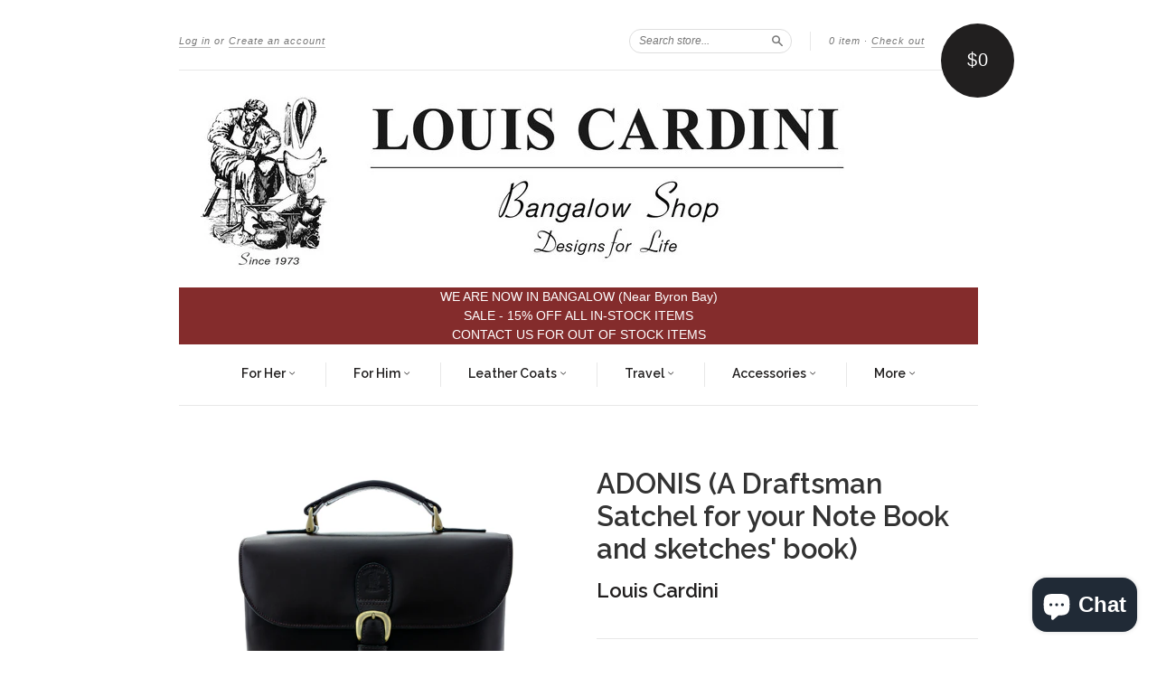

--- FILE ---
content_type: text/html; charset=utf-8
request_url: https://louiscardini.shop/products/copy-of-clavel
body_size: 18890
content:
<!doctype html>
<!--[if lt IE 7]> <html class="no-touch no-js lt-ie9 lt-ie8 lt-ie7" lang="en"> <![endif]-->
<!--[if IE 7]> <html class="no-touch no-js lt-ie9 lt-ie8" lang="en"> <![endif]-->
<!--[if IE 8]> <html class="no-touch no-js lt-ie9" lang="en"> <![endif]-->
<!--[if IE 9]> <html class="ie9 no-touch no-js"> <![endif]-->
<!--[if (gt IE 9)|!(IE)]><!--> <html class="no-touch no-js"> <!--<![endif]-->

<head>
  <meta charset="UTF-8">
  <meta http-equiv='X-UA-Compatible' content='IE=edge,chrome=1'>
  <link rel="shortcut icon" type="image/png" href="//louiscardini.shop/cdn/shop/t/4/assets/favicon.png?v=861">

  <title>
    ADONIS (A Draftsman Satchel for your Note Book and sketches&#39; book) &ndash; Louis Cardini Bangalow Workshop - Near Byron Bay, NSW (All Handmade Leather Goods) 
  </title>

  
  <meta name="description" content="&quot;Sacoche&quot; Across the body satchel bag for artist, Architect to carry sketches&#39; book and Personal note book in Classic premium calf leather dyed through. Fully leather lined Handbag with adjustable and removable shoulder strap. Flap hinge reinforced with a steel bar to carry extra weight without curving outward. New saf">
  

  <link rel="canonical" href="https://louiscardini.shop/products/copy-of-clavel">
  <meta name="viewport" content="width=device-width,initial-scale=1">

  

  <meta property="og:type" content="product">
  <meta property="og:title" content="ADONIS (A Draftsman Satchel for your Note Book and sketches&#39; book)">
  
  <meta property="og:image" content="http://louiscardini.shop/cdn/shop/products/ADONISNewLockYOKOYAIMG_0105_grande.jpg?v=1627014144">
  <meta property="og:image:secure_url" content="https://louiscardini.shop/cdn/shop/products/ADONISNewLockYOKOYAIMG_0105_grande.jpg?v=1627014144">
  
  <meta property="og:image" content="http://louiscardini.shop/cdn/shop/products/AdonisYokoyaNewLockCTDunhillfrontIMG_0131_grande.jpg?v=1627015332">
  <meta property="og:image:secure_url" content="https://louiscardini.shop/cdn/shop/products/AdonisYokoyaNewLockCTDunhillfrontIMG_0131_grande.jpg?v=1627015332">
  
  <meta property="og:image" content="http://louiscardini.shop/cdn/shop/products/ADONISNewYokoyaLockQuaterViewDunhillCTIMG_0168_grande.jpg?v=1627015332">
  <meta property="og:image:secure_url" content="https://louiscardini.shop/cdn/shop/products/ADONISNewYokoyaLockQuaterViewDunhillCTIMG_0168_grande.jpg?v=1627015332">
  
  <meta property="og:price:amount" content="950">
  <meta property="og:price:currency" content="AUD">


  <meta property="og:description" content="&quot;Sacoche&quot; Across the body satchel bag for artist, Architect to carry sketches&#39; book and Personal note book in Classic premium calf leather dyed through. Fully leather lined Handbag with adjustable and removable shoulder strap. Flap hinge reinforced with a steel bar to carry extra weight without curving outward. New saf">

  <meta property="og:url" content="https://louiscardini.shop/products/copy-of-clavel">
  <meta property="og:site_name" content="Louis Cardini Bangalow Workshop - Near Byron Bay, NSW (All Handmade Leather Goods) ">

  


  <meta name="twitter:card" content="product">
  <meta name="twitter:title" content="ADONIS (A Draftsman Satchel for your Note Book and sketches&#39; book)">
  <meta name="twitter:description" content="&quot;Sacoche&quot; Across the body satchel bag for artist, Architect to carry sketches&#39; book and Personal note book in Classic premium calf leather dyed through. Fully leather linedHandbag with ad...">
  <meta name="twitter:image" content="http://louiscardini.shop/cdn/shop/products/ADONISNewLockYOKOYAIMG_0105_large.jpg?v=1627014144">
  <meta name="twitter:label1" content="PRICE">
  <meta name="twitter:data1" content="$950 AUD">
  <meta name="twitter:label2" content="VENDOR">
  <meta name="twitter:data2" content="Louis Cardini">




  <link href="//louiscardini.shop/cdn/shop/t/4/assets/style.scss.css?v=152456239080166280001702109821" rel="stylesheet" type="text/css" media="all" />

  <script>window.performance && window.performance.mark && window.performance.mark('shopify.content_for_header.start');</script><meta id="shopify-digital-wallet" name="shopify-digital-wallet" content="/1701600/digital_wallets/dialog">
<meta name="shopify-checkout-api-token" content="e65326c02d717472e8a73c61e88e3a7b">
<meta id="in-context-paypal-metadata" data-shop-id="1701600" data-venmo-supported="false" data-environment="production" data-locale="en_US" data-paypal-v4="true" data-currency="AUD">
<link rel="alternate" type="application/json+oembed" href="https://louiscardini.shop/products/copy-of-clavel.oembed">
<script async="async" src="/checkouts/internal/preloads.js?locale=en-AU"></script>
<link rel="preconnect" href="https://shop.app" crossorigin="anonymous">
<script async="async" src="https://shop.app/checkouts/internal/preloads.js?locale=en-AU&shop_id=1701600" crossorigin="anonymous"></script>
<script id="shopify-features" type="application/json">{"accessToken":"e65326c02d717472e8a73c61e88e3a7b","betas":["rich-media-storefront-analytics"],"domain":"louiscardini.shop","predictiveSearch":true,"shopId":1701600,"locale":"en"}</script>
<script>var Shopify = Shopify || {};
Shopify.shop = "louis-cardini-leather.myshopify.com";
Shopify.locale = "en";
Shopify.currency = {"active":"AUD","rate":"1.0"};
Shopify.country = "AU";
Shopify.theme = {"name":"Copy of New Standard","id":23568705,"schema_name":null,"schema_version":null,"theme_store_id":null,"role":"main"};
Shopify.theme.handle = "null";
Shopify.theme.style = {"id":null,"handle":null};
Shopify.cdnHost = "louiscardini.shop/cdn";
Shopify.routes = Shopify.routes || {};
Shopify.routes.root = "/";</script>
<script type="module">!function(o){(o.Shopify=o.Shopify||{}).modules=!0}(window);</script>
<script>!function(o){function n(){var o=[];function n(){o.push(Array.prototype.slice.apply(arguments))}return n.q=o,n}var t=o.Shopify=o.Shopify||{};t.loadFeatures=n(),t.autoloadFeatures=n()}(window);</script>
<script>
  window.ShopifyPay = window.ShopifyPay || {};
  window.ShopifyPay.apiHost = "shop.app\/pay";
  window.ShopifyPay.redirectState = null;
</script>
<script id="shop-js-analytics" type="application/json">{"pageType":"product"}</script>
<script defer="defer" async type="module" src="//louiscardini.shop/cdn/shopifycloud/shop-js/modules/v2/client.init-shop-cart-sync_BdyHc3Nr.en.esm.js"></script>
<script defer="defer" async type="module" src="//louiscardini.shop/cdn/shopifycloud/shop-js/modules/v2/chunk.common_Daul8nwZ.esm.js"></script>
<script type="module">
  await import("//louiscardini.shop/cdn/shopifycloud/shop-js/modules/v2/client.init-shop-cart-sync_BdyHc3Nr.en.esm.js");
await import("//louiscardini.shop/cdn/shopifycloud/shop-js/modules/v2/chunk.common_Daul8nwZ.esm.js");

  window.Shopify.SignInWithShop?.initShopCartSync?.({"fedCMEnabled":true,"windoidEnabled":true});

</script>
<script>
  window.Shopify = window.Shopify || {};
  if (!window.Shopify.featureAssets) window.Shopify.featureAssets = {};
  window.Shopify.featureAssets['shop-js'] = {"shop-cart-sync":["modules/v2/client.shop-cart-sync_QYOiDySF.en.esm.js","modules/v2/chunk.common_Daul8nwZ.esm.js"],"init-fed-cm":["modules/v2/client.init-fed-cm_DchLp9rc.en.esm.js","modules/v2/chunk.common_Daul8nwZ.esm.js"],"shop-button":["modules/v2/client.shop-button_OV7bAJc5.en.esm.js","modules/v2/chunk.common_Daul8nwZ.esm.js"],"init-windoid":["modules/v2/client.init-windoid_DwxFKQ8e.en.esm.js","modules/v2/chunk.common_Daul8nwZ.esm.js"],"shop-cash-offers":["modules/v2/client.shop-cash-offers_DWtL6Bq3.en.esm.js","modules/v2/chunk.common_Daul8nwZ.esm.js","modules/v2/chunk.modal_CQq8HTM6.esm.js"],"shop-toast-manager":["modules/v2/client.shop-toast-manager_CX9r1SjA.en.esm.js","modules/v2/chunk.common_Daul8nwZ.esm.js"],"init-shop-email-lookup-coordinator":["modules/v2/client.init-shop-email-lookup-coordinator_UhKnw74l.en.esm.js","modules/v2/chunk.common_Daul8nwZ.esm.js"],"pay-button":["modules/v2/client.pay-button_DzxNnLDY.en.esm.js","modules/v2/chunk.common_Daul8nwZ.esm.js"],"avatar":["modules/v2/client.avatar_BTnouDA3.en.esm.js"],"init-shop-cart-sync":["modules/v2/client.init-shop-cart-sync_BdyHc3Nr.en.esm.js","modules/v2/chunk.common_Daul8nwZ.esm.js"],"shop-login-button":["modules/v2/client.shop-login-button_D8B466_1.en.esm.js","modules/v2/chunk.common_Daul8nwZ.esm.js","modules/v2/chunk.modal_CQq8HTM6.esm.js"],"init-customer-accounts-sign-up":["modules/v2/client.init-customer-accounts-sign-up_C8fpPm4i.en.esm.js","modules/v2/client.shop-login-button_D8B466_1.en.esm.js","modules/v2/chunk.common_Daul8nwZ.esm.js","modules/v2/chunk.modal_CQq8HTM6.esm.js"],"init-shop-for-new-customer-accounts":["modules/v2/client.init-shop-for-new-customer-accounts_CVTO0Ztu.en.esm.js","modules/v2/client.shop-login-button_D8B466_1.en.esm.js","modules/v2/chunk.common_Daul8nwZ.esm.js","modules/v2/chunk.modal_CQq8HTM6.esm.js"],"init-customer-accounts":["modules/v2/client.init-customer-accounts_dRgKMfrE.en.esm.js","modules/v2/client.shop-login-button_D8B466_1.en.esm.js","modules/v2/chunk.common_Daul8nwZ.esm.js","modules/v2/chunk.modal_CQq8HTM6.esm.js"],"shop-follow-button":["modules/v2/client.shop-follow-button_CkZpjEct.en.esm.js","modules/v2/chunk.common_Daul8nwZ.esm.js","modules/v2/chunk.modal_CQq8HTM6.esm.js"],"lead-capture":["modules/v2/client.lead-capture_BntHBhfp.en.esm.js","modules/v2/chunk.common_Daul8nwZ.esm.js","modules/v2/chunk.modal_CQq8HTM6.esm.js"],"checkout-modal":["modules/v2/client.checkout-modal_CfxcYbTm.en.esm.js","modules/v2/chunk.common_Daul8nwZ.esm.js","modules/v2/chunk.modal_CQq8HTM6.esm.js"],"shop-login":["modules/v2/client.shop-login_Da4GZ2H6.en.esm.js","modules/v2/chunk.common_Daul8nwZ.esm.js","modules/v2/chunk.modal_CQq8HTM6.esm.js"],"payment-terms":["modules/v2/client.payment-terms_MV4M3zvL.en.esm.js","modules/v2/chunk.common_Daul8nwZ.esm.js","modules/v2/chunk.modal_CQq8HTM6.esm.js"]};
</script>
<script>(function() {
  var isLoaded = false;
  function asyncLoad() {
    if (isLoaded) return;
    isLoaded = true;
    var urls = ["https:\/\/js.smile.io\/v1\/smile-shopify.js?shop=louis-cardini-leather.myshopify.com"];
    for (var i = 0; i < urls.length; i++) {
      var s = document.createElement('script');
      s.type = 'text/javascript';
      s.async = true;
      s.src = urls[i];
      var x = document.getElementsByTagName('script')[0];
      x.parentNode.insertBefore(s, x);
    }
  };
  if(window.attachEvent) {
    window.attachEvent('onload', asyncLoad);
  } else {
    window.addEventListener('load', asyncLoad, false);
  }
})();</script>
<script id="__st">var __st={"a":1701600,"offset":39600,"reqid":"d4a87fc6-905c-4f09-bc76-a6603cf3d4ce-1768963277","pageurl":"louiscardini.shop\/products\/copy-of-clavel","u":"22ac1db66323","p":"product","rtyp":"product","rid":9182581901};</script>
<script>window.ShopifyPaypalV4VisibilityTracking = true;</script>
<script id="captcha-bootstrap">!function(){'use strict';const t='contact',e='account',n='new_comment',o=[[t,t],['blogs',n],['comments',n],[t,'customer']],c=[[e,'customer_login'],[e,'guest_login'],[e,'recover_customer_password'],[e,'create_customer']],r=t=>t.map((([t,e])=>`form[action*='/${t}']:not([data-nocaptcha='true']) input[name='form_type'][value='${e}']`)).join(','),a=t=>()=>t?[...document.querySelectorAll(t)].map((t=>t.form)):[];function s(){const t=[...o],e=r(t);return a(e)}const i='password',u='form_key',d=['recaptcha-v3-token','g-recaptcha-response','h-captcha-response',i],f=()=>{try{return window.sessionStorage}catch{return}},m='__shopify_v',_=t=>t.elements[u];function p(t,e,n=!1){try{const o=window.sessionStorage,c=JSON.parse(o.getItem(e)),{data:r}=function(t){const{data:e,action:n}=t;return t[m]||n?{data:e,action:n}:{data:t,action:n}}(c);for(const[e,n]of Object.entries(r))t.elements[e]&&(t.elements[e].value=n);n&&o.removeItem(e)}catch(o){console.error('form repopulation failed',{error:o})}}const l='form_type',E='cptcha';function T(t){t.dataset[E]=!0}const w=window,h=w.document,L='Shopify',v='ce_forms',y='captcha';let A=!1;((t,e)=>{const n=(g='f06e6c50-85a8-45c8-87d0-21a2b65856fe',I='https://cdn.shopify.com/shopifycloud/storefront-forms-hcaptcha/ce_storefront_forms_captcha_hcaptcha.v1.5.2.iife.js',D={infoText:'Protected by hCaptcha',privacyText:'Privacy',termsText:'Terms'},(t,e,n)=>{const o=w[L][v],c=o.bindForm;if(c)return c(t,g,e,D).then(n);var r;o.q.push([[t,g,e,D],n]),r=I,A||(h.body.append(Object.assign(h.createElement('script'),{id:'captcha-provider',async:!0,src:r})),A=!0)});var g,I,D;w[L]=w[L]||{},w[L][v]=w[L][v]||{},w[L][v].q=[],w[L][y]=w[L][y]||{},w[L][y].protect=function(t,e){n(t,void 0,e),T(t)},Object.freeze(w[L][y]),function(t,e,n,w,h,L){const[v,y,A,g]=function(t,e,n){const i=e?o:[],u=t?c:[],d=[...i,...u],f=r(d),m=r(i),_=r(d.filter((([t,e])=>n.includes(e))));return[a(f),a(m),a(_),s()]}(w,h,L),I=t=>{const e=t.target;return e instanceof HTMLFormElement?e:e&&e.form},D=t=>v().includes(t);t.addEventListener('submit',(t=>{const e=I(t);if(!e)return;const n=D(e)&&!e.dataset.hcaptchaBound&&!e.dataset.recaptchaBound,o=_(e),c=g().includes(e)&&(!o||!o.value);(n||c)&&t.preventDefault(),c&&!n&&(function(t){try{if(!f())return;!function(t){const e=f();if(!e)return;const n=_(t);if(!n)return;const o=n.value;o&&e.removeItem(o)}(t);const e=Array.from(Array(32),(()=>Math.random().toString(36)[2])).join('');!function(t,e){_(t)||t.append(Object.assign(document.createElement('input'),{type:'hidden',name:u})),t.elements[u].value=e}(t,e),function(t,e){const n=f();if(!n)return;const o=[...t.querySelectorAll(`input[type='${i}']`)].map((({name:t})=>t)),c=[...d,...o],r={};for(const[a,s]of new FormData(t).entries())c.includes(a)||(r[a]=s);n.setItem(e,JSON.stringify({[m]:1,action:t.action,data:r}))}(t,e)}catch(e){console.error('failed to persist form',e)}}(e),e.submit())}));const S=(t,e)=>{t&&!t.dataset[E]&&(n(t,e.some((e=>e===t))),T(t))};for(const o of['focusin','change'])t.addEventListener(o,(t=>{const e=I(t);D(e)&&S(e,y())}));const B=e.get('form_key'),M=e.get(l),P=B&&M;t.addEventListener('DOMContentLoaded',(()=>{const t=y();if(P)for(const e of t)e.elements[l].value===M&&p(e,B);[...new Set([...A(),...v().filter((t=>'true'===t.dataset.shopifyCaptcha))])].forEach((e=>S(e,t)))}))}(h,new URLSearchParams(w.location.search),n,t,e,['guest_login'])})(!0,!0)}();</script>
<script integrity="sha256-4kQ18oKyAcykRKYeNunJcIwy7WH5gtpwJnB7kiuLZ1E=" data-source-attribution="shopify.loadfeatures" defer="defer" src="//louiscardini.shop/cdn/shopifycloud/storefront/assets/storefront/load_feature-a0a9edcb.js" crossorigin="anonymous"></script>
<script crossorigin="anonymous" defer="defer" src="//louiscardini.shop/cdn/shopifycloud/storefront/assets/shopify_pay/storefront-65b4c6d7.js?v=20250812"></script>
<script data-source-attribution="shopify.dynamic_checkout.dynamic.init">var Shopify=Shopify||{};Shopify.PaymentButton=Shopify.PaymentButton||{isStorefrontPortableWallets:!0,init:function(){window.Shopify.PaymentButton.init=function(){};var t=document.createElement("script");t.src="https://louiscardini.shop/cdn/shopifycloud/portable-wallets/latest/portable-wallets.en.js",t.type="module",document.head.appendChild(t)}};
</script>
<script data-source-attribution="shopify.dynamic_checkout.buyer_consent">
  function portableWalletsHideBuyerConsent(e){var t=document.getElementById("shopify-buyer-consent"),n=document.getElementById("shopify-subscription-policy-button");t&&n&&(t.classList.add("hidden"),t.setAttribute("aria-hidden","true"),n.removeEventListener("click",e))}function portableWalletsShowBuyerConsent(e){var t=document.getElementById("shopify-buyer-consent"),n=document.getElementById("shopify-subscription-policy-button");t&&n&&(t.classList.remove("hidden"),t.removeAttribute("aria-hidden"),n.addEventListener("click",e))}window.Shopify?.PaymentButton&&(window.Shopify.PaymentButton.hideBuyerConsent=portableWalletsHideBuyerConsent,window.Shopify.PaymentButton.showBuyerConsent=portableWalletsShowBuyerConsent);
</script>
<script data-source-attribution="shopify.dynamic_checkout.cart.bootstrap">document.addEventListener("DOMContentLoaded",(function(){function t(){return document.querySelector("shopify-accelerated-checkout-cart, shopify-accelerated-checkout")}if(t())Shopify.PaymentButton.init();else{new MutationObserver((function(e,n){t()&&(Shopify.PaymentButton.init(),n.disconnect())})).observe(document.body,{childList:!0,subtree:!0})}}));
</script>
<link id="shopify-accelerated-checkout-styles" rel="stylesheet" media="screen" href="https://louiscardini.shop/cdn/shopifycloud/portable-wallets/latest/accelerated-checkout-backwards-compat.css" crossorigin="anonymous">
<style id="shopify-accelerated-checkout-cart">
        #shopify-buyer-consent {
  margin-top: 1em;
  display: inline-block;
  width: 100%;
}

#shopify-buyer-consent.hidden {
  display: none;
}

#shopify-subscription-policy-button {
  background: none;
  border: none;
  padding: 0;
  text-decoration: underline;
  font-size: inherit;
  cursor: pointer;
}

#shopify-subscription-policy-button::before {
  box-shadow: none;
}

      </style>

<script>window.performance && window.performance.mark && window.performance.mark('shopify.content_for_header.end');</script>

  

<!--[if lt IE 9]>
<script src="//cdnjs.cloudflare.com/ajax/libs/html5shiv/3.7.2/html5shiv.min.js" type="text/javascript"></script>
<script src="//louiscardini.shop/cdn/shop/t/4/assets/respond.min.js?v=52248677837542619231433897235" type="text/javascript"></script>
<link href="//louiscardini.shop/cdn/shop/t/4/assets/respond-proxy.html" id="respond-proxy" rel="respond-proxy" />
<link href="//louiscardini.shop/search?q=6531c0dd22a0d0f02bab61ad1f0641db" id="respond-redirect" rel="respond-redirect" />
<script src="//louiscardini.shop/search?q=6531c0dd22a0d0f02bab61ad1f0641db" type="text/javascript"></script>
<![endif]-->
<!--[if lt IE 8]>
<script src="//louiscardini.shop/cdn/shop/t/4/assets/json2.js?v=154133857350868653501433897235" type="text/javascript"></script>
<![endif]-->



  

  
    
    
    <link href="//fonts.googleapis.com/css?family=Raleway:600" rel="stylesheet" type="text/css" media="all" />
  


  




  <script src="//ajax.googleapis.com/ajax/libs/jquery/1.11.0/jquery.min.js" type="text/javascript"></script>
  <script src="//louiscardini.shop/cdn/shop/t/4/assets/modernizr.min.js?v=26620055551102246001433897235" type="text/javascript"></script>

  
  <script src="//louiscardini.shop/cdn/shop/t/4/assets/customChillySource.js?v=102956864127961164171766710058" type="text/javascript"></script>
  
  <link href="//louiscardini.shop/cdn/shop/t/4/assets/customChillySource.css?v=111603181540343972631734502917" rel="stylesheet" type="text/css" media="all" />
  
  
<link rel="shortcut icon" href="//louiscardini.shop/cdn/shop/t/4/assets/favicon.ico?v=74650142938988531121433897234" type="image/x-icon" />
  
<script src="https://cdn.shopify.com/extensions/e8878072-2f6b-4e89-8082-94b04320908d/inbox-1254/assets/inbox-chat-loader.js" type="text/javascript" defer="defer"></script>
<link href="https://monorail-edge.shopifysvc.com" rel="dns-prefetch">
<script>(function(){if ("sendBeacon" in navigator && "performance" in window) {try {var session_token_from_headers = performance.getEntriesByType('navigation')[0].serverTiming.find(x => x.name == '_s').description;} catch {var session_token_from_headers = undefined;}var session_cookie_matches = document.cookie.match(/_shopify_s=([^;]*)/);var session_token_from_cookie = session_cookie_matches && session_cookie_matches.length === 2 ? session_cookie_matches[1] : "";var session_token = session_token_from_headers || session_token_from_cookie || "";function handle_abandonment_event(e) {var entries = performance.getEntries().filter(function(entry) {return /monorail-edge.shopifysvc.com/.test(entry.name);});if (!window.abandonment_tracked && entries.length === 0) {window.abandonment_tracked = true;var currentMs = Date.now();var navigation_start = performance.timing.navigationStart;var payload = {shop_id: 1701600,url: window.location.href,navigation_start,duration: currentMs - navigation_start,session_token,page_type: "product"};window.navigator.sendBeacon("https://monorail-edge.shopifysvc.com/v1/produce", JSON.stringify({schema_id: "online_store_buyer_site_abandonment/1.1",payload: payload,metadata: {event_created_at_ms: currentMs,event_sent_at_ms: currentMs}}));}}window.addEventListener('pagehide', handle_abandonment_event);}}());</script>
<script id="web-pixels-manager-setup">(function e(e,d,r,n,o){if(void 0===o&&(o={}),!Boolean(null===(a=null===(i=window.Shopify)||void 0===i?void 0:i.analytics)||void 0===a?void 0:a.replayQueue)){var i,a;window.Shopify=window.Shopify||{};var t=window.Shopify;t.analytics=t.analytics||{};var s=t.analytics;s.replayQueue=[],s.publish=function(e,d,r){return s.replayQueue.push([e,d,r]),!0};try{self.performance.mark("wpm:start")}catch(e){}var l=function(){var e={modern:/Edge?\/(1{2}[4-9]|1[2-9]\d|[2-9]\d{2}|\d{4,})\.\d+(\.\d+|)|Firefox\/(1{2}[4-9]|1[2-9]\d|[2-9]\d{2}|\d{4,})\.\d+(\.\d+|)|Chrom(ium|e)\/(9{2}|\d{3,})\.\d+(\.\d+|)|(Maci|X1{2}).+ Version\/(15\.\d+|(1[6-9]|[2-9]\d|\d{3,})\.\d+)([,.]\d+|)( \(\w+\)|)( Mobile\/\w+|) Safari\/|Chrome.+OPR\/(9{2}|\d{3,})\.\d+\.\d+|(CPU[ +]OS|iPhone[ +]OS|CPU[ +]iPhone|CPU IPhone OS|CPU iPad OS)[ +]+(15[._]\d+|(1[6-9]|[2-9]\d|\d{3,})[._]\d+)([._]\d+|)|Android:?[ /-](13[3-9]|1[4-9]\d|[2-9]\d{2}|\d{4,})(\.\d+|)(\.\d+|)|Android.+Firefox\/(13[5-9]|1[4-9]\d|[2-9]\d{2}|\d{4,})\.\d+(\.\d+|)|Android.+Chrom(ium|e)\/(13[3-9]|1[4-9]\d|[2-9]\d{2}|\d{4,})\.\d+(\.\d+|)|SamsungBrowser\/([2-9]\d|\d{3,})\.\d+/,legacy:/Edge?\/(1[6-9]|[2-9]\d|\d{3,})\.\d+(\.\d+|)|Firefox\/(5[4-9]|[6-9]\d|\d{3,})\.\d+(\.\d+|)|Chrom(ium|e)\/(5[1-9]|[6-9]\d|\d{3,})\.\d+(\.\d+|)([\d.]+$|.*Safari\/(?![\d.]+ Edge\/[\d.]+$))|(Maci|X1{2}).+ Version\/(10\.\d+|(1[1-9]|[2-9]\d|\d{3,})\.\d+)([,.]\d+|)( \(\w+\)|)( Mobile\/\w+|) Safari\/|Chrome.+OPR\/(3[89]|[4-9]\d|\d{3,})\.\d+\.\d+|(CPU[ +]OS|iPhone[ +]OS|CPU[ +]iPhone|CPU IPhone OS|CPU iPad OS)[ +]+(10[._]\d+|(1[1-9]|[2-9]\d|\d{3,})[._]\d+)([._]\d+|)|Android:?[ /-](13[3-9]|1[4-9]\d|[2-9]\d{2}|\d{4,})(\.\d+|)(\.\d+|)|Mobile Safari.+OPR\/([89]\d|\d{3,})\.\d+\.\d+|Android.+Firefox\/(13[5-9]|1[4-9]\d|[2-9]\d{2}|\d{4,})\.\d+(\.\d+|)|Android.+Chrom(ium|e)\/(13[3-9]|1[4-9]\d|[2-9]\d{2}|\d{4,})\.\d+(\.\d+|)|Android.+(UC? ?Browser|UCWEB|U3)[ /]?(15\.([5-9]|\d{2,})|(1[6-9]|[2-9]\d|\d{3,})\.\d+)\.\d+|SamsungBrowser\/(5\.\d+|([6-9]|\d{2,})\.\d+)|Android.+MQ{2}Browser\/(14(\.(9|\d{2,})|)|(1[5-9]|[2-9]\d|\d{3,})(\.\d+|))(\.\d+|)|K[Aa][Ii]OS\/(3\.\d+|([4-9]|\d{2,})\.\d+)(\.\d+|)/},d=e.modern,r=e.legacy,n=navigator.userAgent;return n.match(d)?"modern":n.match(r)?"legacy":"unknown"}(),u="modern"===l?"modern":"legacy",c=(null!=n?n:{modern:"",legacy:""})[u],f=function(e){return[e.baseUrl,"/wpm","/b",e.hashVersion,"modern"===e.buildTarget?"m":"l",".js"].join("")}({baseUrl:d,hashVersion:r,buildTarget:u}),m=function(e){var d=e.version,r=e.bundleTarget,n=e.surface,o=e.pageUrl,i=e.monorailEndpoint;return{emit:function(e){var a=e.status,t=e.errorMsg,s=(new Date).getTime(),l=JSON.stringify({metadata:{event_sent_at_ms:s},events:[{schema_id:"web_pixels_manager_load/3.1",payload:{version:d,bundle_target:r,page_url:o,status:a,surface:n,error_msg:t},metadata:{event_created_at_ms:s}}]});if(!i)return console&&console.warn&&console.warn("[Web Pixels Manager] No Monorail endpoint provided, skipping logging."),!1;try{return self.navigator.sendBeacon.bind(self.navigator)(i,l)}catch(e){}var u=new XMLHttpRequest;try{return u.open("POST",i,!0),u.setRequestHeader("Content-Type","text/plain"),u.send(l),!0}catch(e){return console&&console.warn&&console.warn("[Web Pixels Manager] Got an unhandled error while logging to Monorail."),!1}}}}({version:r,bundleTarget:l,surface:e.surface,pageUrl:self.location.href,monorailEndpoint:e.monorailEndpoint});try{o.browserTarget=l,function(e){var d=e.src,r=e.async,n=void 0===r||r,o=e.onload,i=e.onerror,a=e.sri,t=e.scriptDataAttributes,s=void 0===t?{}:t,l=document.createElement("script"),u=document.querySelector("head"),c=document.querySelector("body");if(l.async=n,l.src=d,a&&(l.integrity=a,l.crossOrigin="anonymous"),s)for(var f in s)if(Object.prototype.hasOwnProperty.call(s,f))try{l.dataset[f]=s[f]}catch(e){}if(o&&l.addEventListener("load",o),i&&l.addEventListener("error",i),u)u.appendChild(l);else{if(!c)throw new Error("Did not find a head or body element to append the script");c.appendChild(l)}}({src:f,async:!0,onload:function(){if(!function(){var e,d;return Boolean(null===(d=null===(e=window.Shopify)||void 0===e?void 0:e.analytics)||void 0===d?void 0:d.initialized)}()){var d=window.webPixelsManager.init(e)||void 0;if(d){var r=window.Shopify.analytics;r.replayQueue.forEach((function(e){var r=e[0],n=e[1],o=e[2];d.publishCustomEvent(r,n,o)})),r.replayQueue=[],r.publish=d.publishCustomEvent,r.visitor=d.visitor,r.initialized=!0}}},onerror:function(){return m.emit({status:"failed",errorMsg:"".concat(f," has failed to load")})},sri:function(e){var d=/^sha384-[A-Za-z0-9+/=]+$/;return"string"==typeof e&&d.test(e)}(c)?c:"",scriptDataAttributes:o}),m.emit({status:"loading"})}catch(e){m.emit({status:"failed",errorMsg:(null==e?void 0:e.message)||"Unknown error"})}}})({shopId: 1701600,storefrontBaseUrl: "https://louiscardini.shop",extensionsBaseUrl: "https://extensions.shopifycdn.com/cdn/shopifycloud/web-pixels-manager",monorailEndpoint: "https://monorail-edge.shopifysvc.com/unstable/produce_batch",surface: "storefront-renderer",enabledBetaFlags: ["2dca8a86"],webPixelsConfigList: [{"id":"124977314","eventPayloadVersion":"v1","runtimeContext":"LAX","scriptVersion":"1","type":"CUSTOM","privacyPurposes":["ANALYTICS"],"name":"Google Analytics tag (migrated)"},{"id":"shopify-app-pixel","configuration":"{}","eventPayloadVersion":"v1","runtimeContext":"STRICT","scriptVersion":"0450","apiClientId":"shopify-pixel","type":"APP","privacyPurposes":["ANALYTICS","MARKETING"]},{"id":"shopify-custom-pixel","eventPayloadVersion":"v1","runtimeContext":"LAX","scriptVersion":"0450","apiClientId":"shopify-pixel","type":"CUSTOM","privacyPurposes":["ANALYTICS","MARKETING"]}],isMerchantRequest: false,initData: {"shop":{"name":"Louis Cardini Bangalow Workshop - Near Byron Bay, NSW (All Handmade Leather Goods) ","paymentSettings":{"currencyCode":"AUD"},"myshopifyDomain":"louis-cardini-leather.myshopify.com","countryCode":"AU","storefrontUrl":"https:\/\/louiscardini.shop"},"customer":null,"cart":null,"checkout":null,"productVariants":[{"price":{"amount":950.0,"currencyCode":"AUD"},"product":{"title":"ADONIS (A Draftsman Satchel for your Note Book and sketches' book)","vendor":"Louis Cardini","id":"9182581901","untranslatedTitle":"ADONIS (A Draftsman Satchel for your Note Book and sketches' book)","url":"\/products\/copy-of-clavel","type":"Classic woman bags"},"id":"32673779789","image":{"src":"\/\/louiscardini.shop\/cdn\/shop\/products\/ADONISNewLockYOKOYAIMG_0105.jpg?v=1627014144"},"sku":"","title":"W 32cm X H 21cm X D 11cm \/ Dunhill Classic \/ Premium Classic Calf Leather\/fully goat leather lined","untranslatedTitle":"W 32cm X H 21cm X D 11cm \/ Dunhill Classic \/ Premium Classic Calf Leather\/fully goat leather lined"},{"price":{"amount":950.0,"currencyCode":"AUD"},"product":{"title":"ADONIS (A Draftsman Satchel for your Note Book and sketches' book)","vendor":"Louis Cardini","id":"9182581901","untranslatedTitle":"ADONIS (A Draftsman Satchel for your Note Book and sketches' book)","url":"\/products\/copy-of-clavel","type":"Classic woman bags"},"id":"32673779853","image":{"src":"\/\/louiscardini.shop\/cdn\/shop\/products\/ADONIS_Redwood_front_panel_007.jpg?v=1627015332"},"sku":"","title":"W 32cm X H 21cm X D 11cm \/ Redwood Classic \/ Premium Classic Calf Leather\/fully goat leather lined","untranslatedTitle":"W 32cm X H 21cm X D 11cm \/ Redwood Classic \/ Premium Classic Calf Leather\/fully goat leather lined"},{"price":{"amount":950.0,"currencyCode":"AUD"},"product":{"title":"ADONIS (A Draftsman Satchel for your Note Book and sketches' book)","vendor":"Louis Cardini","id":"9182581901","untranslatedTitle":"ADONIS (A Draftsman Satchel for your Note Book and sketches' book)","url":"\/products\/copy-of-clavel","type":"Classic woman bags"},"id":"32673779917","image":{"src":"\/\/louiscardini.shop\/cdn\/shop\/products\/ADONISNewLockYOKOYAIMG_0105.jpg?v=1627014144"},"sku":"","title":"W 32cm X H 21cm X D 11cm \/ Saddletan Classic \/ Premium Classic Calf Leather\/fully goat leather lined","untranslatedTitle":"W 32cm X H 21cm X D 11cm \/ Saddletan Classic \/ Premium Classic Calf Leather\/fully goat leather lined"},{"price":{"amount":950.0,"currencyCode":"AUD"},"product":{"title":"ADONIS (A Draftsman Satchel for your Note Book and sketches' book)","vendor":"Louis Cardini","id":"9182581901","untranslatedTitle":"ADONIS (A Draftsman Satchel for your Note Book and sketches' book)","url":"\/products\/copy-of-clavel","type":"Classic woman bags"},"id":"32673779981","image":{"src":"\/\/louiscardini.shop\/cdn\/shop\/products\/ADONISNewLockYOKOYAIMG_0105.jpg?v=1627014144"},"sku":"","title":"W 32cm X H 21cm X D 11cm \/ Pacificnavy Classic \/ Premium Classic Calf Leather\/fully goat leather lined","untranslatedTitle":"W 32cm X H 21cm X D 11cm \/ Pacificnavy Classic \/ Premium Classic Calf Leather\/fully goat leather lined"},{"price":{"amount":950.0,"currencyCode":"AUD"},"product":{"title":"ADONIS (A Draftsman Satchel for your Note Book and sketches' book)","vendor":"Louis Cardini","id":"9182581901","untranslatedTitle":"ADONIS (A Draftsman Satchel for your Note Book and sketches' book)","url":"\/products\/copy-of-clavel","type":"Classic woman bags"},"id":"32818488845","image":{"src":"\/\/louiscardini.shop\/cdn\/shop\/products\/ADONIS_Black_front_panel_040.jpg?v=1627015332"},"sku":"","title":"W 32cm X H 21cm X D 11cm \/ Black Classic \/ Premium Classic Calf Leather\/fully goat leather lined","untranslatedTitle":"W 32cm X H 21cm X D 11cm \/ Black Classic \/ Premium Classic Calf Leather\/fully goat leather lined"}],"purchasingCompany":null},},"https://louiscardini.shop/cdn","fcfee988w5aeb613cpc8e4bc33m6693e112",{"modern":"","legacy":""},{"shopId":"1701600","storefrontBaseUrl":"https:\/\/louiscardini.shop","extensionBaseUrl":"https:\/\/extensions.shopifycdn.com\/cdn\/shopifycloud\/web-pixels-manager","surface":"storefront-renderer","enabledBetaFlags":"[\"2dca8a86\"]","isMerchantRequest":"false","hashVersion":"fcfee988w5aeb613cpc8e4bc33m6693e112","publish":"custom","events":"[[\"page_viewed\",{}],[\"product_viewed\",{\"productVariant\":{\"price\":{\"amount\":950.0,\"currencyCode\":\"AUD\"},\"product\":{\"title\":\"ADONIS (A Draftsman Satchel for your Note Book and sketches' book)\",\"vendor\":\"Louis Cardini\",\"id\":\"9182581901\",\"untranslatedTitle\":\"ADONIS (A Draftsman Satchel for your Note Book and sketches' book)\",\"url\":\"\/products\/copy-of-clavel\",\"type\":\"Classic woman bags\"},\"id\":\"32673779789\",\"image\":{\"src\":\"\/\/louiscardini.shop\/cdn\/shop\/products\/ADONISNewLockYOKOYAIMG_0105.jpg?v=1627014144\"},\"sku\":\"\",\"title\":\"W 32cm X H 21cm X D 11cm \/ Dunhill Classic \/ Premium Classic Calf Leather\/fully goat leather lined\",\"untranslatedTitle\":\"W 32cm X H 21cm X D 11cm \/ Dunhill Classic \/ Premium Classic Calf Leather\/fully goat leather lined\"}}]]"});</script><script>
  window.ShopifyAnalytics = window.ShopifyAnalytics || {};
  window.ShopifyAnalytics.meta = window.ShopifyAnalytics.meta || {};
  window.ShopifyAnalytics.meta.currency = 'AUD';
  var meta = {"product":{"id":9182581901,"gid":"gid:\/\/shopify\/Product\/9182581901","vendor":"Louis Cardini","type":"Classic woman bags","handle":"copy-of-clavel","variants":[{"id":32673779789,"price":95000,"name":"ADONIS (A Draftsman Satchel for your Note Book and sketches' book) - W 32cm X H 21cm X D 11cm \/ Dunhill Classic \/ Premium Classic Calf Leather\/fully goat leather lined","public_title":"W 32cm X H 21cm X D 11cm \/ Dunhill Classic \/ Premium Classic Calf Leather\/fully goat leather lined","sku":""},{"id":32673779853,"price":95000,"name":"ADONIS (A Draftsman Satchel for your Note Book and sketches' book) - W 32cm X H 21cm X D 11cm \/ Redwood Classic \/ Premium Classic Calf Leather\/fully goat leather lined","public_title":"W 32cm X H 21cm X D 11cm \/ Redwood Classic \/ Premium Classic Calf Leather\/fully goat leather lined","sku":""},{"id":32673779917,"price":95000,"name":"ADONIS (A Draftsman Satchel for your Note Book and sketches' book) - W 32cm X H 21cm X D 11cm \/ Saddletan Classic \/ Premium Classic Calf Leather\/fully goat leather lined","public_title":"W 32cm X H 21cm X D 11cm \/ Saddletan Classic \/ Premium Classic Calf Leather\/fully goat leather lined","sku":""},{"id":32673779981,"price":95000,"name":"ADONIS (A Draftsman Satchel for your Note Book and sketches' book) - W 32cm X H 21cm X D 11cm \/ Pacificnavy Classic \/ Premium Classic Calf Leather\/fully goat leather lined","public_title":"W 32cm X H 21cm X D 11cm \/ Pacificnavy Classic \/ Premium Classic Calf Leather\/fully goat leather lined","sku":""},{"id":32818488845,"price":95000,"name":"ADONIS (A Draftsman Satchel for your Note Book and sketches' book) - W 32cm X H 21cm X D 11cm \/ Black Classic \/ Premium Classic Calf Leather\/fully goat leather lined","public_title":"W 32cm X H 21cm X D 11cm \/ Black Classic \/ Premium Classic Calf Leather\/fully goat leather lined","sku":""}],"remote":false},"page":{"pageType":"product","resourceType":"product","resourceId":9182581901,"requestId":"d4a87fc6-905c-4f09-bc76-a6603cf3d4ce-1768963277"}};
  for (var attr in meta) {
    window.ShopifyAnalytics.meta[attr] = meta[attr];
  }
</script>
<script class="analytics">
  (function () {
    var customDocumentWrite = function(content) {
      var jquery = null;

      if (window.jQuery) {
        jquery = window.jQuery;
      } else if (window.Checkout && window.Checkout.$) {
        jquery = window.Checkout.$;
      }

      if (jquery) {
        jquery('body').append(content);
      }
    };

    var hasLoggedConversion = function(token) {
      if (token) {
        return document.cookie.indexOf('loggedConversion=' + token) !== -1;
      }
      return false;
    }

    var setCookieIfConversion = function(token) {
      if (token) {
        var twoMonthsFromNow = new Date(Date.now());
        twoMonthsFromNow.setMonth(twoMonthsFromNow.getMonth() + 2);

        document.cookie = 'loggedConversion=' + token + '; expires=' + twoMonthsFromNow;
      }
    }

    var trekkie = window.ShopifyAnalytics.lib = window.trekkie = window.trekkie || [];
    if (trekkie.integrations) {
      return;
    }
    trekkie.methods = [
      'identify',
      'page',
      'ready',
      'track',
      'trackForm',
      'trackLink'
    ];
    trekkie.factory = function(method) {
      return function() {
        var args = Array.prototype.slice.call(arguments);
        args.unshift(method);
        trekkie.push(args);
        return trekkie;
      };
    };
    for (var i = 0; i < trekkie.methods.length; i++) {
      var key = trekkie.methods[i];
      trekkie[key] = trekkie.factory(key);
    }
    trekkie.load = function(config) {
      trekkie.config = config || {};
      trekkie.config.initialDocumentCookie = document.cookie;
      var first = document.getElementsByTagName('script')[0];
      var script = document.createElement('script');
      script.type = 'text/javascript';
      script.onerror = function(e) {
        var scriptFallback = document.createElement('script');
        scriptFallback.type = 'text/javascript';
        scriptFallback.onerror = function(error) {
                var Monorail = {
      produce: function produce(monorailDomain, schemaId, payload) {
        var currentMs = new Date().getTime();
        var event = {
          schema_id: schemaId,
          payload: payload,
          metadata: {
            event_created_at_ms: currentMs,
            event_sent_at_ms: currentMs
          }
        };
        return Monorail.sendRequest("https://" + monorailDomain + "/v1/produce", JSON.stringify(event));
      },
      sendRequest: function sendRequest(endpointUrl, payload) {
        // Try the sendBeacon API
        if (window && window.navigator && typeof window.navigator.sendBeacon === 'function' && typeof window.Blob === 'function' && !Monorail.isIos12()) {
          var blobData = new window.Blob([payload], {
            type: 'text/plain'
          });

          if (window.navigator.sendBeacon(endpointUrl, blobData)) {
            return true;
          } // sendBeacon was not successful

        } // XHR beacon

        var xhr = new XMLHttpRequest();

        try {
          xhr.open('POST', endpointUrl);
          xhr.setRequestHeader('Content-Type', 'text/plain');
          xhr.send(payload);
        } catch (e) {
          console.log(e);
        }

        return false;
      },
      isIos12: function isIos12() {
        return window.navigator.userAgent.lastIndexOf('iPhone; CPU iPhone OS 12_') !== -1 || window.navigator.userAgent.lastIndexOf('iPad; CPU OS 12_') !== -1;
      }
    };
    Monorail.produce('monorail-edge.shopifysvc.com',
      'trekkie_storefront_load_errors/1.1',
      {shop_id: 1701600,
      theme_id: 23568705,
      app_name: "storefront",
      context_url: window.location.href,
      source_url: "//louiscardini.shop/cdn/s/trekkie.storefront.cd680fe47e6c39ca5d5df5f0a32d569bc48c0f27.min.js"});

        };
        scriptFallback.async = true;
        scriptFallback.src = '//louiscardini.shop/cdn/s/trekkie.storefront.cd680fe47e6c39ca5d5df5f0a32d569bc48c0f27.min.js';
        first.parentNode.insertBefore(scriptFallback, first);
      };
      script.async = true;
      script.src = '//louiscardini.shop/cdn/s/trekkie.storefront.cd680fe47e6c39ca5d5df5f0a32d569bc48c0f27.min.js';
      first.parentNode.insertBefore(script, first);
    };
    trekkie.load(
      {"Trekkie":{"appName":"storefront","development":false,"defaultAttributes":{"shopId":1701600,"isMerchantRequest":null,"themeId":23568705,"themeCityHash":"16098547185940961154","contentLanguage":"en","currency":"AUD","eventMetadataId":"12cbb0db-d28f-414a-96b4-bb19979002ed"},"isServerSideCookieWritingEnabled":true,"monorailRegion":"shop_domain","enabledBetaFlags":["65f19447"]},"Session Attribution":{},"S2S":{"facebookCapiEnabled":false,"source":"trekkie-storefront-renderer","apiClientId":580111}}
    );

    var loaded = false;
    trekkie.ready(function() {
      if (loaded) return;
      loaded = true;

      window.ShopifyAnalytics.lib = window.trekkie;

      var originalDocumentWrite = document.write;
      document.write = customDocumentWrite;
      try { window.ShopifyAnalytics.merchantGoogleAnalytics.call(this); } catch(error) {};
      document.write = originalDocumentWrite;

      window.ShopifyAnalytics.lib.page(null,{"pageType":"product","resourceType":"product","resourceId":9182581901,"requestId":"d4a87fc6-905c-4f09-bc76-a6603cf3d4ce-1768963277","shopifyEmitted":true});

      var match = window.location.pathname.match(/checkouts\/(.+)\/(thank_you|post_purchase)/)
      var token = match? match[1]: undefined;
      if (!hasLoggedConversion(token)) {
        setCookieIfConversion(token);
        window.ShopifyAnalytics.lib.track("Viewed Product",{"currency":"AUD","variantId":32673779789,"productId":9182581901,"productGid":"gid:\/\/shopify\/Product\/9182581901","name":"ADONIS (A Draftsman Satchel for your Note Book and sketches' book) - W 32cm X H 21cm X D 11cm \/ Dunhill Classic \/ Premium Classic Calf Leather\/fully goat leather lined","price":"950.00","sku":"","brand":"Louis Cardini","variant":"W 32cm X H 21cm X D 11cm \/ Dunhill Classic \/ Premium Classic Calf Leather\/fully goat leather lined","category":"Classic woman bags","nonInteraction":true,"remote":false},undefined,undefined,{"shopifyEmitted":true});
      window.ShopifyAnalytics.lib.track("monorail:\/\/trekkie_storefront_viewed_product\/1.1",{"currency":"AUD","variantId":32673779789,"productId":9182581901,"productGid":"gid:\/\/shopify\/Product\/9182581901","name":"ADONIS (A Draftsman Satchel for your Note Book and sketches' book) - W 32cm X H 21cm X D 11cm \/ Dunhill Classic \/ Premium Classic Calf Leather\/fully goat leather lined","price":"950.00","sku":"","brand":"Louis Cardini","variant":"W 32cm X H 21cm X D 11cm \/ Dunhill Classic \/ Premium Classic Calf Leather\/fully goat leather lined","category":"Classic woman bags","nonInteraction":true,"remote":false,"referer":"https:\/\/louiscardini.shop\/products\/copy-of-clavel"});
      }
    });


        var eventsListenerScript = document.createElement('script');
        eventsListenerScript.async = true;
        eventsListenerScript.src = "//louiscardini.shop/cdn/shopifycloud/storefront/assets/shop_events_listener-3da45d37.js";
        document.getElementsByTagName('head')[0].appendChild(eventsListenerScript);

})();</script>
  <script>
  if (!window.ga || (window.ga && typeof window.ga !== 'function')) {
    window.ga = function ga() {
      (window.ga.q = window.ga.q || []).push(arguments);
      if (window.Shopify && window.Shopify.analytics && typeof window.Shopify.analytics.publish === 'function') {
        window.Shopify.analytics.publish("ga_stub_called", {}, {sendTo: "google_osp_migration"});
      }
      console.error("Shopify's Google Analytics stub called with:", Array.from(arguments), "\nSee https://help.shopify.com/manual/promoting-marketing/pixels/pixel-migration#google for more information.");
    };
    if (window.Shopify && window.Shopify.analytics && typeof window.Shopify.analytics.publish === 'function') {
      window.Shopify.analytics.publish("ga_stub_initialized", {}, {sendTo: "google_osp_migration"});
    }
  }
</script>
<script
  defer
  src="https://louiscardini.shop/cdn/shopifycloud/perf-kit/shopify-perf-kit-3.0.4.min.js"
  data-application="storefront-renderer"
  data-shop-id="1701600"
  data-render-region="gcp-us-central1"
  data-page-type="product"
  data-theme-instance-id="23568705"
  data-theme-name=""
  data-theme-version=""
  data-monorail-region="shop_domain"
  data-resource-timing-sampling-rate="10"
  data-shs="true"
  data-shs-beacon="true"
  data-shs-export-with-fetch="true"
  data-shs-logs-sample-rate="1"
  data-shs-beacon-endpoint="https://louiscardini.shop/api/collect"
></script>
</head>

<body id="adonis-a-draftsman-satchel-for-your-note-book-and-sketches-39-book" class="template-product">

  <div class="wrapper">
<!-- ncacace@gmail.com - added margin-bottom:0px -->
    <header class="site-header" style="margin-bottom:0px;">

      <div class="cart-summary accent-text">
        
        

        
        <p class="large--left medium-down--hide">
          
          <a href="/account/login" id="customer_login_link">Log in</a> or <a href="/account/register" id="customer_register_link">Create an account</a>
          
        </p>
        

        

        <p id="cart-count" class="large--right">
          <a class="no-underline" href="/cart">0 item<span id="cart-total-small">($0)</span></a> ·
          <a href="/cart">Check out</a>
        </p>

        <form action="/search" method="get" id="search-form" role="search" class="large--right">
          
          <input name="q" type="text" id="search-field" placeholder="Search store..." class="hint">
          
          <button type="submit" value="" name="submit" id="search-submit" class="icon-fallback-text">
            <span class="icon icon-search" aria-hidden="true"></span>
            <span class="fallback-text">Search</span>
          </button>
        </form>

        <a href="/cart" id="cart-total">
          
          <span id="cart-price">$0</span>
          
        </a>

      </div>

      
      <div class="grid-full nav-bar">
        <div class="grid-item  col-12">
          
          <a id="logo" href="/" role="banner">
            <img src="//louiscardini.shop/cdn/shop/t/4/assets/logo.png?v=169707285557965535221751698059" alt="Louis Cardini Bangalow Workshop - Near Byron Bay, NSW (All Handmade Leather Goods) " />
          </a>
          

          
        </div>
        <div class="grid-item  col-12">
          <nav id="navWrap" role="navigation">
            <ul id="nav">
              
              
              
              
              
              <li class="nav-item first has-dropdown">
                <a class="nav-item-link" href="/">For Her <span class="icon icon-arrow-down" aria-hidden="true"></span></a>
                
                <ul class="sub-nav">
                  
                  <li class="sub-nav-item first">
                    <a class="sub-nav-item-link first " href="/collections/handbags">Handbags</a>
                  </li>
                  
                  <li class="sub-nav-item">
                    <a class="sub-nav-item-link  " href="/collections/shoulder-bags">Shoulder Bags</a>
                  </li>
                  
                  <li class="sub-nav-item">
                    <a class="sub-nav-item-link  " href="/collections/tote-bags">Tote Bags</a>
                  </li>
                  
                  <li class="sub-nav-item">
                    <a class="sub-nav-item-link  " href="/collections/crossbody-bags">Crossbody Bags</a>
                  </li>
                  
                  <li class="sub-nav-item">
                    <a class="sub-nav-item-link  " href="/collections/backpack">Backpacks</a>
                  </li>
                  
                  <li class="sub-nav-item">
                    <a class="sub-nav-item-link  " href="/collections/clutches-evening-bags">Clutches & Evening Bags</a>
                  </li>
                  
                  <li class="sub-nav-item">
                    <a class="sub-nav-item-link  " href="/collections/andeol-by-emilie-cacace">Andeol Design</a>
                  </li>
                  
                  <li class="sub-nav-item">
                    <a class="sub-nav-item-link  " href="/collections/larger-ladies-purses">Larger Purses</a>
                  </li>
                  
                  <li class="sub-nav-item">
                    <a class="sub-nav-item-link  " href="/collections/acceessories">Smaller Purses</a>
                  </li>
                  
                  <li class="sub-nav-item last">
                    <a class="sub-nav-item-link  last" href="/collections/new-arrival-2024">NEW ARRIVAL</a>
                  </li>
                  
                </ul>
                
              </li>
              
              
              
              
              
              <li class="nav-item has-dropdown">
                <a class="nav-item-link" href="/">For Him <span class="icon icon-arrow-down" aria-hidden="true"></span></a>
                
                <ul class="sub-nav">
                  
                  <li class="sub-nav-item first">
                    <a class="sub-nav-item-link first " href="/collections/briefcases">Briefcases & Notepad Folders</a>
                  </li>
                  
                  <li class="sub-nav-item">
                    <a class="sub-nav-item-link  " href="/collections/mens-shoulder-bags">Shoulder Bags</a>
                  </li>
                  
                  <li class="sub-nav-item">
                    <a class="sub-nav-item-link  " href="/collections/crossbody-bags-for-men">Crossbody Bags</a>
                  </li>
                  
                  <li class="sub-nav-item">
                    <a class="sub-nav-item-link  " href="/collections/clutches">Clutches</a>
                  </li>
                  
                  <li class="sub-nav-item">
                    <a class="sub-nav-item-link  " href="/collections/acceessories">Small Wallets, Large Wallets, Keys Holder, Passport Holders</a>
                  </li>
                  
                  <li class="sub-nav-item last">
                    <a class="sub-nav-item-link  last" href="/collections/men">Leather Coat</a>
                  </li>
                  
                </ul>
                
              </li>
              
              
              
              
              
              <li class="nav-item has-dropdown">
                <a class="nav-item-link" href="/">Leather Coats <span class="icon icon-arrow-down" aria-hidden="true"></span></a>
                
                <ul class="sub-nav">
                  
                  <li class="sub-nav-item first">
                    <a class="sub-nav-item-link first " href="/collections/women-1">Women</a>
                  </li>
                  
                  <li class="sub-nav-item">
                    <a class="sub-nav-item-link  " href="/collections/men">Men</a>
                  </li>
                  
                  <li class="sub-nav-item">
                    <a class="sub-nav-item-link  " href="/pages/leather-coat-size-charts">Size Charts</a>
                  </li>
                  
                  <li class="sub-nav-item last">
                    <a class="sub-nav-item-link  last" href="/pages/made-to-measure-coats">Made to Measure Coats</a>
                  </li>
                  
                </ul>
                
              </li>
              
              
              
              
              
              <li class="nav-item has-dropdown">
                <a class="nav-item-link" href="/">Travel <span class="icon icon-arrow-down" aria-hidden="true"></span></a>
                
                <ul class="sub-nav">
                  
                  <li class="sub-nav-item first">
                    <a class="sub-nav-item-link first " href="/collections/cabin-luggages">Cabin Luggage</a>
                  </li>
                  
                  <li class="sub-nav-item">
                    <a class="sub-nav-item-link  " href="/collections/passport-holders">Passport Holders</a>
                  </li>
                  
                  <li class="sub-nav-item last">
                    <a class="sub-nav-item-link  last" href="/collections/travel-accessories">Travel Accessories</a>
                  </li>
                  
                </ul>
                
              </li>
              
              
              
              
              
              <li class="nav-item has-dropdown">
                <a class="nav-item-link" href="/">Accessories <span class="icon icon-arrow-down" aria-hidden="true"></span></a>
                
                <ul class="sub-nav">
                  
                  <li class="sub-nav-item first">
                    <a class="sub-nav-item-link first " href="/collections/acceessories">Wallets & Purses</a>
                  </li>
                  
                  <li class="sub-nav-item">
                    <a class="sub-nav-item-link  " href="/collections/key-holders-key-cases">Key Holders & Key Cases</a>
                  </li>
                  
                  <li class="sub-nav-item">
                    <a class="sub-nav-item-link  " href="/collections/optical-cases">Optical Cases</a>
                  </li>
                  
                  <li class="sub-nav-item">
                    <a class="sub-nav-item-link  " href="/collections/pen-cases">Pen Holders</a>
                  </li>
                  
                  <li class="sub-nav-item last">
                    <a class="sub-nav-item-link  last" href="/collections/belts">Belts</a>
                  </li>
                  
                </ul>
                
              </li>
              
              
              
              
              
              <li class="nav-item has-dropdown">
                <a class="nav-item-link" href="/pages/about-us">About Us <span class="icon icon-arrow-down" aria-hidden="true"></span></a>
                
                <ul class="sub-nav">
                  
                  <li class="sub-nav-item first">
                    <a class="sub-nav-item-link first " href="/pages/about-us">About Us</a>
                  </li>
                  
                  <li class="sub-nav-item">
                    <a class="sub-nav-item-link  " href="/pages/contact-us-1">Contact Us</a>
                  </li>
                  
                  <li class="sub-nav-item">
                    <a class="sub-nav-item-link  " href="/pages/contact-form">Email Us</a>
                  </li>
                  
                  <li class="sub-nav-item last">
                    <a class="sub-nav-item-link  last" href="/pages/refund-return-policy">Our Policy</a>
                  </li>
                  
                </ul>
                
              </li>
              
              
              
              
              
              <li class="nav-item">
                <a class="nav-item-link" href="/pages/contact-us">Contact Us</a>
                
              </li>
              
              
              
              
              
              <li class="nav-item">
                <a class="nav-item-link" href="/products/copy-trotttote-bag-trendy-with-a-top-safe-laced-closure-and-a-big-open-quick-access-can-be-good-bag-for-your-next-travel-or-shopping-to-carry-on-your-shoulder">New Arrival Collection Autumn Winter 2024</a>
                
              </li>
              
              
              
              
              
              <li class="nav-item last">
                <a class="nav-item-link" href="/products/copy-of-debussy-tote-bag-fourre-tout-with-tassel-secured-hooked-magnet-closure-can-be-transformed-to-a-basket-shape-with-detachable-middle-zipped-compartment-to-carry-on-your-shoulder">New Arrival</a>
                
              </li>
              
            </ul>
          </nav>
        </div>
      </div>

    </header>

    <div id="content" role="main">
      <div class="clearfix" id="product-content" itemscope itemtype="http://schema.org/Product">
  <meta itemprop="url" content="https://louiscardini.shop/products/copy-of-clavel">
  <meta itemprop="image" content="//louiscardini.shop/cdn/shop/products/ADONISNewLockYOKOYAIMG_0105_grande.jpg?v=1627014144">

  
  
    <form action="/cart/add" method="post" enctype="multipart/form-data">
  

    <div class="grid">

      <div id="product-photos" class="grid-item col-6 small--col-12">
        

        
          <div id="product-photo-container">
            
              <img src="//louiscardini.shop/cdn/shop/products/ADONISNewLockYOKOYAIMG_0105_grande.jpg?v=1627014144" alt="ADONIS (A Draftsman Satchel for your Note Book and sketches&#39; book)" data-image-id="30282483237026" id="productPhotoImg">
            
          </div>

          
            <ul id="product-photo-thumbs" class="clearfix">
              
                <li class="product-photo-thumb">
                  <a class="gallery" href="//louiscardini.shop/cdn/shop/products/ADONISNewLockYOKOYAIMG_0105_1024x1024.jpg?v=1627014144" data-image-id="30282483237026">
                    <img src="//louiscardini.shop/cdn/shop/products/ADONISNewLockYOKOYAIMG_0105_compact.jpg?v=1627014144" alt="ADONIS (A Draftsman Satchel for your Note Book and sketches&#39; book)">
                  </a>
                </li>
              
                <li class="product-photo-thumb">
                  <a class="gallery" href="//louiscardini.shop/cdn/shop/products/AdonisYokoyaNewLockCTDunhillfrontIMG_0131_1024x1024.jpg?v=1627015332" data-image-id="30283419254946">
                    <img src="//louiscardini.shop/cdn/shop/products/AdonisYokoyaNewLockCTDunhillfrontIMG_0131_compact.jpg?v=1627015332" alt="ADONIS (A Draftsman Satchel for your Note Book and sketches&#39; book)">
                  </a>
                </li>
              
                <li class="product-photo-thumb">
                  <a class="gallery" href="//louiscardini.shop/cdn/shop/products/ADONISNewYokoyaLockQuaterViewDunhillCTIMG_0168_1024x1024.jpg?v=1627015332" data-image-id="30284431786146">
                    <img src="//louiscardini.shop/cdn/shop/products/ADONISNewYokoyaLockQuaterViewDunhillCTIMG_0168_compact.jpg?v=1627015332" alt="ADONIS (A Draftsman Satchel for your Note Book and sketches&#39; book)">
                  </a>
                </li>
              
                <li class="product-photo-thumb">
                  <a class="gallery" href="//louiscardini.shop/cdn/shop/products/ADONISNewYokoyaLockSideGussetCtDunhillIMG_0176_1024x1024.jpg?v=1627015332" data-image-id="30284419563682">
                    <img src="//louiscardini.shop/cdn/shop/products/ADONISNewYokoyaLockSideGussetCtDunhillIMG_0176_compact.jpg?v=1627015332" alt="ADONIS (A Draftsman Satchel for your Note Book and sketches&#39; book)">
                  </a>
                </li>
              
                <li class="product-photo-thumb">
                  <a class="gallery" href="//louiscardini.shop/cdn/shop/products/ADONISNewYokoyaLockBackPanelCTDunhillIMG_0139_b4799556-c769-45b4-a492-14a9245a1a8b_1024x1024.jpg?v=1627015332" data-image-id="30283688280226">
                    <img src="//louiscardini.shop/cdn/shop/products/ADONISNewYokoyaLockBackPanelCTDunhillIMG_0139_b4799556-c769-45b4-a492-14a9245a1a8b_compact.jpg?v=1627015332" alt="ADONIS (A Draftsman Satchel for your Note Book and sketches&#39; book)">
                  </a>
                </li>
              
                <li class="product-photo-thumb">
                  <a class="gallery" href="//louiscardini.shop/cdn/shop/products/ADONISNewYokoyaLockDunhillCTFullGussetViewIMG_0218_1024x1024.jpg?v=1627015332" data-image-id="30295122182306">
                    <img src="//louiscardini.shop/cdn/shop/products/ADONISNewYokoyaLockDunhillCTFullGussetViewIMG_0218_compact.jpg?v=1627015332" alt="ADONIS (A Draftsman Satchel for your Note Book and sketches&#39; book)">
                  </a>
                </li>
              
                <li class="product-photo-thumb">
                  <a class="gallery" href="//louiscardini.shop/cdn/shop/products/ADONISNewYokoyaLockHookmagnetattachmentIMG_0288_1024x1024.jpg?v=1627015332" data-image-id="30295947444386">
                    <img src="//louiscardini.shop/cdn/shop/products/ADONISNewYokoyaLockHookmagnetattachmentIMG_0288_compact.jpg?v=1627015332" alt="ADONIS (A Draftsman Satchel for your Note Book and sketches&#39; book)">
                  </a>
                </li>
              
                <li class="product-photo-thumb">
                  <a class="gallery" href="//louiscardini.shop/cdn/shop/products/ADONISNewYokoyaLockDunhillCTBottomGussetFlapOpenIMG_0254_1024x1024.jpg?v=1627015332" data-image-id="30295809949858">
                    <img src="//louiscardini.shop/cdn/shop/products/ADONISNewYokoyaLockDunhillCTBottomGussetFlapOpenIMG_0254_compact.jpg?v=1627015332" alt="ADONIS (A Draftsman Satchel for your Note Book and sketches&#39; book)">
                  </a>
                </li>
              
                <li class="product-photo-thumb">
                  <a class="gallery" href="//louiscardini.shop/cdn/shop/products/ADONISNewYokoyaLockFlapOpenViewDunhillCTIMG_0273_1024x1024.jpg?v=1627015332" data-image-id="30295809786018">
                    <img src="//louiscardini.shop/cdn/shop/products/ADONISNewYokoyaLockFlapOpenViewDunhillCTIMG_0273_compact.jpg?v=1627015332" alt="ADONIS (A Draftsman Satchel for your Note Book and sketches&#39; book)">
                  </a>
                </li>
              
                <li class="product-photo-thumb">
                  <a class="gallery" href="//louiscardini.shop/cdn/shop/products/ADONIS_CLASSIC_DUNHILL_fully_open_070_1024x1024.jpg?v=1627015332" data-image-id="21882642445">
                    <img src="//louiscardini.shop/cdn/shop/products/ADONIS_CLASSIC_DUNHILL_fully_open_070_compact.jpg?v=1627015332" alt="ADONIS (A Draftsman Satchel for your Note Book and sketches&#39; book)">
                  </a>
                </li>
              
                <li class="product-photo-thumb">
                  <a class="gallery" href="//louiscardini.shop/cdn/shop/products/ADONIS_Redwood_front_panel_007_1024x1024.jpg?v=1627015332" data-image-id="21929616717">
                    <img src="//louiscardini.shop/cdn/shop/products/ADONIS_Redwood_front_panel_007_compact.jpg?v=1627015332" alt="ADONIS (A Draftsman Satchel for your Note Book and sketches&#39; book)">
                  </a>
                </li>
              
                <li class="product-photo-thumb">
                  <a class="gallery" href="//louiscardini.shop/cdn/shop/products/ADONIS_Black_front_panel_040_1024x1024.jpg?v=1627015332" data-image-id="21930968205">
                    <img src="//louiscardini.shop/cdn/shop/products/ADONIS_Black_front_panel_040_compact.jpg?v=1627015332" alt="ADONIS (A Draftsman Satchel for your Note Book and sketches&#39; book)">
                  </a>
                </li>
              
            </ul>
            <ul id="lightbox" class="hidden">
              
                <li>
                  <a href="//louiscardini.shop/cdn/shop/products/ADONISNewLockYOKOYAIMG_0105_1024x1024.jpg?v=1627014144" rel="gallery" data-image-id="30282483237026"></a>
                </li>
              
                <li>
                  <a href="//louiscardini.shop/cdn/shop/products/AdonisYokoyaNewLockCTDunhillfrontIMG_0131_1024x1024.jpg?v=1627015332" rel="gallery" data-image-id="30283419254946"></a>
                </li>
              
                <li>
                  <a href="//louiscardini.shop/cdn/shop/products/ADONISNewYokoyaLockQuaterViewDunhillCTIMG_0168_1024x1024.jpg?v=1627015332" rel="gallery" data-image-id="30284431786146"></a>
                </li>
              
                <li>
                  <a href="//louiscardini.shop/cdn/shop/products/ADONISNewYokoyaLockSideGussetCtDunhillIMG_0176_1024x1024.jpg?v=1627015332" rel="gallery" data-image-id="30284419563682"></a>
                </li>
              
                <li>
                  <a href="//louiscardini.shop/cdn/shop/products/ADONISNewYokoyaLockBackPanelCTDunhillIMG_0139_b4799556-c769-45b4-a492-14a9245a1a8b_1024x1024.jpg?v=1627015332" rel="gallery" data-image-id="30283688280226"></a>
                </li>
              
                <li>
                  <a href="//louiscardini.shop/cdn/shop/products/ADONISNewYokoyaLockDunhillCTFullGussetViewIMG_0218_1024x1024.jpg?v=1627015332" rel="gallery" data-image-id="30295122182306"></a>
                </li>
              
                <li>
                  <a href="//louiscardini.shop/cdn/shop/products/ADONISNewYokoyaLockHookmagnetattachmentIMG_0288_1024x1024.jpg?v=1627015332" rel="gallery" data-image-id="30295947444386"></a>
                </li>
              
                <li>
                  <a href="//louiscardini.shop/cdn/shop/products/ADONISNewYokoyaLockDunhillCTBottomGussetFlapOpenIMG_0254_1024x1024.jpg?v=1627015332" rel="gallery" data-image-id="30295809949858"></a>
                </li>
              
                <li>
                  <a href="//louiscardini.shop/cdn/shop/products/ADONISNewYokoyaLockFlapOpenViewDunhillCTIMG_0273_1024x1024.jpg?v=1627015332" rel="gallery" data-image-id="30295809786018"></a>
                </li>
              
                <li>
                  <a href="//louiscardini.shop/cdn/shop/products/ADONIS_CLASSIC_DUNHILL_fully_open_070_1024x1024.jpg?v=1627015332" rel="gallery" data-image-id="21882642445"></a>
                </li>
              
                <li>
                  <a href="//louiscardini.shop/cdn/shop/products/ADONIS_Redwood_front_panel_007_1024x1024.jpg?v=1627015332" rel="gallery" data-image-id="21929616717"></a>
                </li>
              
                <li>
                  <a href="//louiscardini.shop/cdn/shop/products/ADONIS_Black_front_panel_040_1024x1024.jpg?v=1627015332" rel="gallery" data-image-id="21930968205"></a>
                </li>
              
            </ul>
          
        
      </div><!-- #product-photos -->

      <div class="grid-item col-6 small--col-12">

        <h1 itemprop="name">ADONIS (A Draftsman Satchel for your Note Book and sketches' book)</h1>
        
          
          
          <h3 itemprop="brand"><a href="/collections/vendors?q=Louis%20Cardini" title="">Louis Cardini</a></h3>
        

        <hr>

        

        <div id="product-prices" itemprop="offers" itemscope itemtype="http://schema.org/Offer">
          <meta itemprop="priceCurrency" content="AUD">
          
            <link itemprop="availability" href="http://schema.org/InStock">
          
          <p id="product-price">
            
              <span class="product-price" itemprop="price">$950</span>
            
          </p>
        </div>

        <hr class="hr--small hr--invisible">

        
        

        <div class="">
          <div class="select-wrappers">
            <select id="product-select" name="id" class="hidden">
              
              <option selected value="32673779789">W 32cm X H 21cm X D 11cm / Dunhill Classic / Premium Classic Calf Leather/fully goat leather lined - $950</option>
              
              <option value="32673779853">W 32cm X H 21cm X D 11cm / Redwood Classic / Premium Classic Calf Leather/fully goat leather lined - $950</option>
              
              <option value="32673779917">W 32cm X H 21cm X D 11cm / Saddletan Classic / Premium Classic Calf Leather/fully goat leather lined - $950</option>
              
              <option value="32673779981">W 32cm X H 21cm X D 11cm / Pacificnavy Classic / Premium Classic Calf Leather/fully goat leather lined - $950</option>
              
              <option value="32818488845">W 32cm X H 21cm X D 11cm / Black Classic / Premium Classic Calf Leather/fully goat leather lined - $950</option>
              
            </select>
          </div>
          
            <div class="selector-wrapper">
              <label for="quantity">Quantity</label>
              <input id="quantity" type="number" name="quantity" class="styled-input" value="1" min="1">
            </div>
          
          <hr>
        </div>

        

        

        <div id="backorder" class="hidden">
          
          <p><span id="selected-variant"></span> is on back order</p>
          <hr>
        </div>

        

        <button type="submit" name="add" id="add" class="btn">
          <span id="addText">Add to Cart</span>
        </button>

        <hr>
        

        
          <div id="product-description" class="below">
            <div id="full_description" class="rte" itemprop="description">
              <p>"Sacoche" Across the body satchel bag for artist, Architect to carry sketches' book and Personal note book in Classic premium calf leather dyed through. Fully leather lined</p>
<p>Handbag with adjustable and removable shoulder strap. Flap hinge reinforced with a steel bar to carry extra weight without curving outward.</p>
<p><strong>New safety magnetic lock from Yokoya Japan registered trade mark invention.</strong></p>
<p>Inside 2 separated compartments with Middle extra zipped compartment, back inside zipped pocket, mobile phone and pen compartment.</p>
<p>Back outside zipped pocket with small flap over to protect your favourite clothing.</p>
<p>This exact style is available as well in a smaller size (CLAVEL)</p>
<p> </p>
            </div>
          </div>

          
            <hr>
            <h4>Share this Product</h4>
            




<div class="social-sharing is-clean" data-permalink="https://louiscardini.shop/products/copy-of-clavel">

  
    <a target="_blank" href="//www.facebook.com/sharer.php?u=https://louiscardini.shop/products/copy-of-clavel" class="share-facebook">
      <span class="icon icon-facebook"></span>
      <span class="share-title">Share</span>
      
        <span class="share-count">0</span>
      
    </a>
  

  
    <a target="_blank" href="//twitter.com/share?url=https://louiscardini.shop/products/copy-of-clavel&amp;text=ADONIS%20(A%20Draftsman%20Satchel%20for%20your%20Note%20Book%20and%20sketches'%20book)" class="share-twitter">
      <span class="icon icon-twitter"></span>
      <span class="share-title">Tweet</span>
      
        <span class="share-count">0</span>
      
    </a>
  

  

    
      <a target="_blank" href="//pinterest.com/pin/create/button/?url=https://louiscardini.shop/products/copy-of-clavel&amp;media=http://louiscardini.shop/cdn/shop/products/ADONISNewLockYOKOYAIMG_0105_1024x1024.jpg?v=1627014144&amp;description=ADONIS%20(A%20Draftsman%20Satchel%20for%20your%20Note%20Book%20and%20sketches'%20book)" class="share-pinterest">
        <span class="icon icon-pinterest"></span>
        <span class="share-title">Pin it</span>
        
          <span class="share-count">0</span>
        
      </a>
    

    
      <a target="_blank" href="http://www.thefancy.com/fancyit?ItemURL=https://louiscardini.shop/products/copy-of-clavel&amp;Title=ADONIS%20(A%20Draftsman%20Satchel%20for%20your%20Note%20Book%20and%20sketches'%20book)&amp;Category=Other&amp;ImageURL=//louiscardini.shop/cdn/shop/products/ADONISNewLockYOKOYAIMG_0105_1024x1024.jpg?v=1627014144" class="share-fancy">
        <span class="icon icon-fancy"></span>
        <span class="share-title">Fancy</span>
      </a>
    

  

  
    <a target="_blank" href="//plus.google.com/share?url=https://louiscardini.shop/products/copy-of-clavel" class="share-google">
      <!-- Cannot get Google+ share count with JS yet -->
      <span class="icon icon-google"></span>
      
        <span class="share-count">+1</span>
      
    </a>
  

</div>


          
        
      </div>

    </div>

  
    </form>
  

  

</div><!-- #product-content -->


  

  

  

  
    

    <hr>

    <div class="related-products-container">
      <h3>Similar items</h3>
      <div class="grid-uniform related-products-list product-list">

        
        
          
            
              
              



<div class="grid-item large--col-3 medium--col-4 small--col-6 sold-out">

  <div class="coll-image-wrap">
    <a href="/collections/handbags/products/alexander-taller-abigail">
    
      
      <span class="sold-out-overlay" href="/collections/handbags/products/alexander-taller-abigail">
        <span><em>Sold Out</em></span>
      </span>
      
    
      <img src="//louiscardini.shop/cdn/shop/products/ALEXANDER_Marilou_lock_and_puller_012_large.jpg?v=1494552824" alt="ABIGAIL -  DELUXE">
    </a>
  </div><!-- .coll-image-wrap -->

  <div class="coll-prod-caption">
    
    <a class="coll-prod-buy styled-small-button disabled" href="/collections/handbags/products/alexander-taller-abigail">
      Sold Out
    </a>
    
    <div class="coll-prod-meta ">
      <h5><a href="/collections/handbags/products/alexander-taller-abigail">ABIGAIL -  DELUXE</a></h5>
      
      
      <p class="coll-prod-price accent-text">
        $950
        
      </p>
      
    </div><!-- .coll-prod-meta -->

  </div><!-- .coll-prod-caption -->

</div>


            
          
        
          
            
              
              



<div class="grid-item large--col-3 medium--col-4 small--col-6">

  <div class="coll-image-wrap">
    <a href="/collections/handbags/products/abigail">
    
      <img src="//louiscardini.shop/cdn/shop/products/ABIGAIL_Redwood_Front_Panel_065_427da2c8-30f4-498d-99dc-38a8fca638e8_large.jpg?v=1495848554" alt="ABIGAIL CLASSIC (created in 1973 and still a mascot in our collection)">
    </a>
  </div><!-- .coll-image-wrap -->

  <div class="coll-prod-caption">
    
    <a class="coll-prod-buy styled-small-button" href="/collections/handbags/products/abigail">
      Buy
    </a>
    
    <div class="coll-prod-meta ">
      <h5><a href="/collections/handbags/products/abigail">ABIGAIL CLASSIC (created in 1973 and still a mascot in our collection)</a></h5>
      
      
      <p class="coll-prod-price accent-text">
        $950
        
      </p>
      
    </div><!-- .coll-prod-meta -->

  </div><!-- .coll-prod-caption -->

</div>


            
          
        
          
            
          
        
          
            
              
              



<div class="grid-item large--col-3 medium--col-4 small--col-6">

  <div class="coll-image-wrap">
    <a href="/collections/handbags/products/alexander-the-classic">
    
      <img src="//louiscardini.shop/cdn/shop/products/ALEXANDER_classic_Pacificnavy_silver_front_044_c5990f65-c75c-4c73-8367-586b6d52758f_large.jpg?v=1768173793" alt="ALEXANDER CLASSIC">
    </a>
  </div><!-- .coll-image-wrap -->

  <div class="coll-prod-caption">
    
    <a class="coll-prod-buy styled-small-button" href="/collections/handbags/products/alexander-the-classic">
      Buy
    </a>
    
    <div class="coll-prod-meta ">
      <h5><a href="/collections/handbags/products/alexander-the-classic">ALEXANDER CLASSIC</a></h5>
      
      
      <p class="coll-prod-price accent-text">
        $950
        
      </p>
      
    </div><!-- .coll-prod-meta -->

  </div><!-- .coll-prod-caption -->

</div>


            
          
        
          
            
              
              



<div class="grid-item large--col-3 medium--col-4 small--col-6 sold-out">

  <div class="coll-image-wrap">
    <a href="/collections/handbags/products/alexander-deluxe-lockable">
    
      
      <span class="sold-out-overlay" href="/collections/handbags/products/alexander-deluxe-lockable">
        <span><em>Sold Out</em></span>
      </span>
      
    
      <img src="//louiscardini.shop/cdn/shop/products/ALEXANDER_CLASSIC_NAVY_best_005_a8930f2d-274c-4155-afdb-9bc855a1deda_large.jpg?v=1495070845" alt="ALEXANDER DELUXE">
    </a>
  </div><!-- .coll-image-wrap -->

  <div class="coll-prod-caption">
    
    <a class="coll-prod-buy styled-small-button disabled" href="/collections/handbags/products/alexander-deluxe-lockable">
      Sold Out
    </a>
    
    <div class="coll-prod-meta ">
      <h5><a href="/collections/handbags/products/alexander-deluxe-lockable">ALEXANDER DELUXE</a></h5>
      
      
      <p class="coll-prod-price accent-text">
        $950
        
      </p>
      
    </div><!-- .coll-prod-meta -->

  </div><!-- .coll-prod-caption -->

</div>


            
          
        

      </div>
    </div><!-- #additional-products-container -->

  


<hr>
<div class="accent-text" id="breadcrumbs">
   <span><a href="/">Home</a></span>
   
      
      <span class="sep">/</span> <span><a href="/collections">Collections</a></span> <span class="sep">/</span> <span><a href="/collections/handbags">Handbags</a></span>
      
      <span class="sep">/</span> <span>ADONIS (A Draftsman Satchel for your Note Book and sketches' book)</span>
   
</div>


<script src="//louiscardini.shop/cdn/shopifycloud/storefront/assets/themes_support/option_selection-b017cd28.js" type="text/javascript"></script>
<script>
$(function() {

  var selectCallback = function(variant, selector) {

    var $add = $('#add'),
        $addText = $('#addText'),
        $backorder = $('#backorder'),
        $price = $('#product-price'),
        $featuredImage = $('#productPhotoImg');

    if (variant) {

      // Update variant image, if one is set
      // Call standard.switchImage function in shop.js
      if (variant.featured_image) {
        var newImg = variant.featured_image,
            el = $featuredImage[0];
        Shopify.Image.switchImage(newImg, el, standard.switchImage);
      }

      if (variant.available) {

        // Selected a valid variant that is available
        $addText.html("Add to Cart");
        $add.removeClass('disabled').removeAttr('disabled').fadeTo(200,1);

        // If item is back ordered yet can still be ordered, we'll show special message
        if (variant.inventory_management && variant.inventory_quantity <= 0) {
          $('#selected-variant').html("ADONIS (A Draftsman Satchel for your Note Book and sketches' book)" + ' - ' + variant.title);
          $backorder.removeClass('hidden').fadeTo(200,1);
        } else {
          $backorder.fadeTo(200,0).addClass('hidden');
        }

      } else {
        // Variant is sold out
        $backorder.fadeTo(200,0).addClass('hidden');
        $addText.html("Sold Out");
        $add.addClass('disabled').attr('disabled', 'disabled').fadeTo(200,0.5);
      }

      // Whether the variant is in stock or not, we can update the price and compare at price
      if ( variant.compare_at_price > variant.price ) {
        // Update price field
        $price.html('<span class="product-price on-sale">'+ Shopify.formatMoney(variant.price, "${{amount_no_decimals}}") +'</span>'+'&nbsp;<span class="product-compare-price">'+Shopify.formatMoney(variant.compare_at_price, "${{amount_no_decimals}}")+ '</span>');
      } else {
        // Update price field
        $price.html('<span class="product-price">'+ Shopify.formatMoney(variant.price, "${{amount_no_decimals}}") + '</span>' );
      }

      

    } else {
      // variant doesn't exist
      $backorder.fadeTo(200,0).addClass('hidden');
      $addText.html("Unavailable");
      $add.addClass('disabled').attr('disabled', 'disabled').fadeTo(200,0.5);
    }

  };

  new Shopify.OptionSelectors('product-select', {
    product: {"id":9182581901,"title":"ADONIS (A Draftsman Satchel for your Note Book and sketches' book)","handle":"copy-of-clavel","description":"\u003cp\u003e\"Sacoche\" Across the body satchel bag for artist, Architect to carry sketches' book and Personal note book in Classic premium calf leather dyed through. Fully leather lined\u003c\/p\u003e\n\u003cp\u003eHandbag with adjustable and removable shoulder strap. Flap hinge reinforced with a steel bar to carry extra weight without curving outward.\u003c\/p\u003e\n\u003cp\u003e\u003cstrong\u003eNew safety magnetic lock from Yokoya Japan registered trade mark invention.\u003c\/strong\u003e\u003c\/p\u003e\n\u003cp\u003eInside 2 separated compartments with Middle extra zipped compartment, back inside zipped pocket, mobile phone and pen compartment.\u003c\/p\u003e\n\u003cp\u003eBack outside zipped pocket with small flap over to protect your favourite clothing.\u003c\/p\u003e\n\u003cp\u003eThis exact style is available as well in a smaller size (CLAVEL)\u003c\/p\u003e\n\u003cp\u003e \u003c\/p\u003e","published_at":"2017-02-28T14:56:00+11:00","created_at":"2017-02-25T11:44:14+11:00","vendor":"Louis Cardini","type":"Classic woman bags","tags":[],"price":95000,"price_min":95000,"price_max":95000,"available":true,"price_varies":false,"compare_at_price":null,"compare_at_price_min":0,"compare_at_price_max":0,"compare_at_price_varies":false,"variants":[{"id":32673779789,"title":"W 32cm X H 21cm X D 11cm \/ Dunhill Classic \/ Premium Classic Calf Leather\/fully goat leather lined","option1":"W 32cm X H 21cm X D 11cm","option2":"Dunhill Classic","option3":"Premium Classic Calf Leather\/fully goat leather lined","sku":"","requires_shipping":true,"taxable":true,"featured_image":{"id":30282483237026,"product_id":9182581901,"position":1,"created_at":"2021-07-22T13:22:26+10:00","updated_at":"2021-07-23T14:22:24+10:00","alt":null,"width":4352,"height":2904,"src":"\/\/louiscardini.shop\/cdn\/shop\/products\/ADONISNewLockYOKOYAIMG_0105.jpg?v=1627014144","variant_ids":[32673779789]},"available":true,"name":"ADONIS (A Draftsman Satchel for your Note Book and sketches' book) - W 32cm X H 21cm X D 11cm \/ Dunhill Classic \/ Premium Classic Calf Leather\/fully goat leather lined","public_title":"W 32cm X H 21cm X D 11cm \/ Dunhill Classic \/ Premium Classic Calf Leather\/fully goat leather lined","options":["W 32cm X H 21cm X D 11cm","Dunhill Classic","Premium Classic Calf Leather\/fully goat leather lined"],"price":95000,"weight":1000,"compare_at_price":null,"inventory_quantity":1,"inventory_management":"shopify","inventory_policy":"deny","barcode":"","featured_media":{"alt":null,"id":22670938308770,"position":1,"preview_image":{"aspect_ratio":1.499,"height":2904,"width":4352,"src":"\/\/louiscardini.shop\/cdn\/shop\/products\/ADONISNewLockYOKOYAIMG_0105.jpg?v=1627014144"}},"requires_selling_plan":false,"selling_plan_allocations":[]},{"id":32673779853,"title":"W 32cm X H 21cm X D 11cm \/ Redwood Classic \/ Premium Classic Calf Leather\/fully goat leather lined","option1":"W 32cm X H 21cm X D 11cm","option2":"Redwood Classic","option3":"Premium Classic Calf Leather\/fully goat leather lined","sku":"","requires_shipping":true,"taxable":true,"featured_image":{"id":21929616717,"product_id":9182581901,"position":11,"created_at":"2017-02-28T13:21:31+11:00","updated_at":"2021-07-23T14:42:12+10:00","alt":null,"width":1899,"height":1424,"src":"\/\/louiscardini.shop\/cdn\/shop\/products\/ADONIS_Redwood_front_panel_007.jpg?v=1627015332","variant_ids":[32673779853]},"available":false,"name":"ADONIS (A Draftsman Satchel for your Note Book and sketches' book) - W 32cm X H 21cm X D 11cm \/ Redwood Classic \/ Premium Classic Calf Leather\/fully goat leather lined","public_title":"W 32cm X H 21cm X D 11cm \/ Redwood Classic \/ Premium Classic Calf Leather\/fully goat leather lined","options":["W 32cm X H 21cm X D 11cm","Redwood Classic","Premium Classic Calf Leather\/fully goat leather lined"],"price":95000,"weight":1000,"compare_at_price":null,"inventory_quantity":0,"inventory_management":"shopify","inventory_policy":"deny","barcode":"","featured_media":{"alt":null,"id":278026256441,"position":11,"preview_image":{"aspect_ratio":1.334,"height":1424,"width":1899,"src":"\/\/louiscardini.shop\/cdn\/shop\/products\/ADONIS_Redwood_front_panel_007.jpg?v=1627015332"}},"requires_selling_plan":false,"selling_plan_allocations":[]},{"id":32673779917,"title":"W 32cm X H 21cm X D 11cm \/ Saddletan Classic \/ Premium Classic Calf Leather\/fully goat leather lined","option1":"W 32cm X H 21cm X D 11cm","option2":"Saddletan Classic","option3":"Premium Classic Calf Leather\/fully goat leather lined","sku":"","requires_shipping":true,"taxable":true,"featured_image":null,"available":false,"name":"ADONIS (A Draftsman Satchel for your Note Book and sketches' book) - W 32cm X H 21cm X D 11cm \/ Saddletan Classic \/ Premium Classic Calf Leather\/fully goat leather lined","public_title":"W 32cm X H 21cm X D 11cm \/ Saddletan Classic \/ Premium Classic Calf Leather\/fully goat leather lined","options":["W 32cm X H 21cm X D 11cm","Saddletan Classic","Premium Classic Calf Leather\/fully goat leather lined"],"price":95000,"weight":1000,"compare_at_price":null,"inventory_quantity":0,"inventory_management":"shopify","inventory_policy":"deny","barcode":"","requires_selling_plan":false,"selling_plan_allocations":[]},{"id":32673779981,"title":"W 32cm X H 21cm X D 11cm \/ Pacificnavy Classic \/ Premium Classic Calf Leather\/fully goat leather lined","option1":"W 32cm X H 21cm X D 11cm","option2":"Pacificnavy Classic","option3":"Premium Classic Calf Leather\/fully goat leather lined","sku":"","requires_shipping":true,"taxable":true,"featured_image":null,"available":false,"name":"ADONIS (A Draftsman Satchel for your Note Book and sketches' book) - W 32cm X H 21cm X D 11cm \/ Pacificnavy Classic \/ Premium Classic Calf Leather\/fully goat leather lined","public_title":"W 32cm X H 21cm X D 11cm \/ Pacificnavy Classic \/ Premium Classic Calf Leather\/fully goat leather lined","options":["W 32cm X H 21cm X D 11cm","Pacificnavy Classic","Premium Classic Calf Leather\/fully goat leather lined"],"price":95000,"weight":1000,"compare_at_price":null,"inventory_quantity":0,"inventory_management":"shopify","inventory_policy":"deny","barcode":"","requires_selling_plan":false,"selling_plan_allocations":[]},{"id":32818488845,"title":"W 32cm X H 21cm X D 11cm \/ Black Classic \/ Premium Classic Calf Leather\/fully goat leather lined","option1":"W 32cm X H 21cm X D 11cm","option2":"Black Classic","option3":"Premium Classic Calf Leather\/fully goat leather lined","sku":"","requires_shipping":true,"taxable":true,"featured_image":{"id":21930968205,"product_id":9182581901,"position":12,"created_at":"2017-02-28T14:22:31+11:00","updated_at":"2021-07-23T14:42:12+10:00","alt":null,"width":1894,"height":1420,"src":"\/\/louiscardini.shop\/cdn\/shop\/products\/ADONIS_Black_front_panel_040.jpg?v=1627015332","variant_ids":[32818488845]},"available":false,"name":"ADONIS (A Draftsman Satchel for your Note Book and sketches' book) - W 32cm X H 21cm X D 11cm \/ Black Classic \/ Premium Classic Calf Leather\/fully goat leather lined","public_title":"W 32cm X H 21cm X D 11cm \/ Black Classic \/ Premium Classic Calf Leather\/fully goat leather lined","options":["W 32cm X H 21cm X D 11cm","Black Classic","Premium Classic Calf Leather\/fully goat leather lined"],"price":95000,"weight":1000,"compare_at_price":null,"inventory_quantity":0,"inventory_management":"shopify","inventory_policy":"deny","barcode":"","featured_media":{"alt":null,"id":278114959417,"position":12,"preview_image":{"aspect_ratio":1.334,"height":1420,"width":1894,"src":"\/\/louiscardini.shop\/cdn\/shop\/products\/ADONIS_Black_front_panel_040.jpg?v=1627015332"}},"requires_selling_plan":false,"selling_plan_allocations":[]}],"images":["\/\/louiscardini.shop\/cdn\/shop\/products\/ADONISNewLockYOKOYAIMG_0105.jpg?v=1627014144","\/\/louiscardini.shop\/cdn\/shop\/products\/AdonisYokoyaNewLockCTDunhillfrontIMG_0131.jpg?v=1627015332","\/\/louiscardini.shop\/cdn\/shop\/products\/ADONISNewYokoyaLockQuaterViewDunhillCTIMG_0168.jpg?v=1627015332","\/\/louiscardini.shop\/cdn\/shop\/products\/ADONISNewYokoyaLockSideGussetCtDunhillIMG_0176.jpg?v=1627015332","\/\/louiscardini.shop\/cdn\/shop\/products\/ADONISNewYokoyaLockBackPanelCTDunhillIMG_0139_b4799556-c769-45b4-a492-14a9245a1a8b.jpg?v=1627015332","\/\/louiscardini.shop\/cdn\/shop\/products\/ADONISNewYokoyaLockDunhillCTFullGussetViewIMG_0218.jpg?v=1627015332","\/\/louiscardini.shop\/cdn\/shop\/products\/ADONISNewYokoyaLockHookmagnetattachmentIMG_0288.jpg?v=1627015332","\/\/louiscardini.shop\/cdn\/shop\/products\/ADONISNewYokoyaLockDunhillCTBottomGussetFlapOpenIMG_0254.jpg?v=1627015332","\/\/louiscardini.shop\/cdn\/shop\/products\/ADONISNewYokoyaLockFlapOpenViewDunhillCTIMG_0273.jpg?v=1627015332","\/\/louiscardini.shop\/cdn\/shop\/products\/ADONIS_CLASSIC_DUNHILL_fully_open_070.jpg?v=1627015332","\/\/louiscardini.shop\/cdn\/shop\/products\/ADONIS_Redwood_front_panel_007.jpg?v=1627015332","\/\/louiscardini.shop\/cdn\/shop\/products\/ADONIS_Black_front_panel_040.jpg?v=1627015332"],"featured_image":"\/\/louiscardini.shop\/cdn\/shop\/products\/ADONISNewLockYOKOYAIMG_0105.jpg?v=1627014144","options":["Size","Color","Material"],"media":[{"alt":null,"id":22670938308770,"position":1,"preview_image":{"aspect_ratio":1.499,"height":2904,"width":4352,"src":"\/\/louiscardini.shop\/cdn\/shop\/products\/ADONISNewLockYOKOYAIMG_0105.jpg?v=1627014144"},"aspect_ratio":1.499,"height":2904,"media_type":"image","src":"\/\/louiscardini.shop\/cdn\/shop\/products\/ADONISNewLockYOKOYAIMG_0105.jpg?v=1627014144","width":4352},{"alt":null,"id":22671954346146,"position":2,"preview_image":{"aspect_ratio":1.499,"height":2904,"width":4352,"src":"\/\/louiscardini.shop\/cdn\/shop\/products\/AdonisYokoyaNewLockCTDunhillfrontIMG_0131.jpg?v=1627015332"},"aspect_ratio":1.499,"height":2904,"media_type":"image","src":"\/\/louiscardini.shop\/cdn\/shop\/products\/AdonisYokoyaNewLockCTDunhillfrontIMG_0131.jpg?v=1627015332","width":4352},{"alt":null,"id":22672982769826,"position":3,"preview_image":{"aspect_ratio":1.499,"height":2904,"width":4352,"src":"\/\/louiscardini.shop\/cdn\/shop\/products\/ADONISNewYokoyaLockQuaterViewDunhillCTIMG_0168.jpg?v=1627015332"},"aspect_ratio":1.499,"height":2904,"media_type":"image","src":"\/\/louiscardini.shop\/cdn\/shop\/products\/ADONISNewYokoyaLockQuaterViewDunhillCTIMG_0168.jpg?v=1627015332","width":4352},{"alt":null,"id":22672969564322,"position":4,"preview_image":{"aspect_ratio":1.499,"height":2904,"width":4352,"src":"\/\/louiscardini.shop\/cdn\/shop\/products\/ADONISNewYokoyaLockSideGussetCtDunhillIMG_0176.jpg?v=1627015332"},"aspect_ratio":1.499,"height":2904,"media_type":"image","src":"\/\/louiscardini.shop\/cdn\/shop\/products\/ADONISNewYokoyaLockSideGussetCtDunhillIMG_0176.jpg?v=1627015332","width":4352},{"alt":null,"id":22672226975906,"position":5,"preview_image":{"aspect_ratio":1.438,"height":3135,"width":4508,"src":"\/\/louiscardini.shop\/cdn\/shop\/products\/ADONISNewYokoyaLockBackPanelCTDunhillIMG_0139_b4799556-c769-45b4-a492-14a9245a1a8b.jpg?v=1627015332"},"aspect_ratio":1.438,"height":3135,"media_type":"image","src":"\/\/louiscardini.shop\/cdn\/shop\/products\/ADONISNewYokoyaLockBackPanelCTDunhillIMG_0139_b4799556-c769-45b4-a492-14a9245a1a8b.jpg?v=1627015332","width":4508},{"alt":null,"id":22684163637410,"position":6,"preview_image":{"aspect_ratio":1.499,"height":2904,"width":4352,"src":"\/\/louiscardini.shop\/cdn\/shop\/products\/ADONISNewYokoyaLockDunhillCTFullGussetViewIMG_0218.jpg?v=1627015332"},"aspect_ratio":1.499,"height":2904,"media_type":"image","src":"\/\/louiscardini.shop\/cdn\/shop\/products\/ADONISNewYokoyaLockDunhillCTFullGussetViewIMG_0218.jpg?v=1627015332","width":4352},{"alt":null,"id":22685082222754,"position":7,"preview_image":{"aspect_ratio":1.452,"height":1548,"width":2248,"src":"\/\/louiscardini.shop\/cdn\/shop\/products\/ADONISNewYokoyaLockHookmagnetattachmentIMG_0288.jpg?v=1627015332"},"aspect_ratio":1.452,"height":1548,"media_type":"image","src":"\/\/louiscardini.shop\/cdn\/shop\/products\/ADONISNewYokoyaLockHookmagnetattachmentIMG_0288.jpg?v=1627015332","width":2248},{"alt":null,"id":22684941910178,"position":8,"preview_image":{"aspect_ratio":1.499,"height":2904,"width":4352,"src":"\/\/louiscardini.shop\/cdn\/shop\/products\/ADONISNewYokoyaLockDunhillCTBottomGussetFlapOpenIMG_0254.jpg?v=1627015332"},"aspect_ratio":1.499,"height":2904,"media_type":"image","src":"\/\/louiscardini.shop\/cdn\/shop\/products\/ADONISNewYokoyaLockDunhillCTBottomGussetFlapOpenIMG_0254.jpg?v=1627015332","width":4352},{"alt":null,"id":22684941975714,"position":9,"preview_image":{"aspect_ratio":1.499,"height":2904,"width":4352,"src":"\/\/louiscardini.shop\/cdn\/shop\/products\/ADONISNewYokoyaLockFlapOpenViewDunhillCTIMG_0273.jpg?v=1627015332"},"aspect_ratio":1.499,"height":2904,"media_type":"image","src":"\/\/louiscardini.shop\/cdn\/shop\/products\/ADONISNewYokoyaLockFlapOpenViewDunhillCTIMG_0273.jpg?v=1627015332","width":4352},{"alt":null,"id":276526071865,"position":10,"preview_image":{"aspect_ratio":1.333,"height":1335,"width":1780,"src":"\/\/louiscardini.shop\/cdn\/shop\/products\/ADONIS_CLASSIC_DUNHILL_fully_open_070.jpg?v=1627015332"},"aspect_ratio":1.333,"height":1335,"media_type":"image","src":"\/\/louiscardini.shop\/cdn\/shop\/products\/ADONIS_CLASSIC_DUNHILL_fully_open_070.jpg?v=1627015332","width":1780},{"alt":null,"id":278026256441,"position":11,"preview_image":{"aspect_ratio":1.334,"height":1424,"width":1899,"src":"\/\/louiscardini.shop\/cdn\/shop\/products\/ADONIS_Redwood_front_panel_007.jpg?v=1627015332"},"aspect_ratio":1.334,"height":1424,"media_type":"image","src":"\/\/louiscardini.shop\/cdn\/shop\/products\/ADONIS_Redwood_front_panel_007.jpg?v=1627015332","width":1899},{"alt":null,"id":278114959417,"position":12,"preview_image":{"aspect_ratio":1.334,"height":1420,"width":1894,"src":"\/\/louiscardini.shop\/cdn\/shop\/products\/ADONIS_Black_front_panel_040.jpg?v=1627015332"},"aspect_ratio":1.334,"height":1420,"media_type":"image","src":"\/\/louiscardini.shop\/cdn\/shop\/products\/ADONIS_Black_front_panel_040.jpg?v=1627015332","width":1894}],"requires_selling_plan":false,"selling_plan_groups":[],"content":"\u003cp\u003e\"Sacoche\" Across the body satchel bag for artist, Architect to carry sketches' book and Personal note book in Classic premium calf leather dyed through. Fully leather lined\u003c\/p\u003e\n\u003cp\u003eHandbag with adjustable and removable shoulder strap. Flap hinge reinforced with a steel bar to carry extra weight without curving outward.\u003c\/p\u003e\n\u003cp\u003e\u003cstrong\u003eNew safety magnetic lock from Yokoya Japan registered trade mark invention.\u003c\/strong\u003e\u003c\/p\u003e\n\u003cp\u003eInside 2 separated compartments with Middle extra zipped compartment, back inside zipped pocket, mobile phone and pen compartment.\u003c\/p\u003e\n\u003cp\u003eBack outside zipped pocket with small flap over to protect your favourite clothing.\u003c\/p\u003e\n\u003cp\u003eThis exact style is available as well in a smaller size (CLAVEL)\u003c\/p\u003e\n\u003cp\u003e \u003c\/p\u003e"},
    onVariantSelected: selectCallback,
    enableHistoryState: true
  });

  // Add label if only one product option and it isn't 'Title'
  

});

Shopify.Image.preload(["\/\/louiscardini.shop\/cdn\/shop\/products\/ADONISNewLockYOKOYAIMG_0105.jpg?v=1627014144","\/\/louiscardini.shop\/cdn\/shop\/products\/AdonisYokoyaNewLockCTDunhillfrontIMG_0131.jpg?v=1627015332","\/\/louiscardini.shop\/cdn\/shop\/products\/ADONISNewYokoyaLockQuaterViewDunhillCTIMG_0168.jpg?v=1627015332","\/\/louiscardini.shop\/cdn\/shop\/products\/ADONISNewYokoyaLockSideGussetCtDunhillIMG_0176.jpg?v=1627015332","\/\/louiscardini.shop\/cdn\/shop\/products\/ADONISNewYokoyaLockBackPanelCTDunhillIMG_0139_b4799556-c769-45b4-a492-14a9245a1a8b.jpg?v=1627015332","\/\/louiscardini.shop\/cdn\/shop\/products\/ADONISNewYokoyaLockDunhillCTFullGussetViewIMG_0218.jpg?v=1627015332","\/\/louiscardini.shop\/cdn\/shop\/products\/ADONISNewYokoyaLockHookmagnetattachmentIMG_0288.jpg?v=1627015332","\/\/louiscardini.shop\/cdn\/shop\/products\/ADONISNewYokoyaLockDunhillCTBottomGussetFlapOpenIMG_0254.jpg?v=1627015332","\/\/louiscardini.shop\/cdn\/shop\/products\/ADONISNewYokoyaLockFlapOpenViewDunhillCTIMG_0273.jpg?v=1627015332","\/\/louiscardini.shop\/cdn\/shop\/products\/ADONIS_CLASSIC_DUNHILL_fully_open_070.jpg?v=1627015332","\/\/louiscardini.shop\/cdn\/shop\/products\/ADONIS_Redwood_front_panel_007.jpg?v=1627015332","\/\/louiscardini.shop\/cdn\/shop\/products\/ADONIS_Black_front_panel_040.jpg?v=1627015332"], 'grande');
Shopify.Image.preload(["\/\/louiscardini.shop\/cdn\/shop\/products\/ADONISNewLockYOKOYAIMG_0105.jpg?v=1627014144","\/\/louiscardini.shop\/cdn\/shop\/products\/AdonisYokoyaNewLockCTDunhillfrontIMG_0131.jpg?v=1627015332","\/\/louiscardini.shop\/cdn\/shop\/products\/ADONISNewYokoyaLockQuaterViewDunhillCTIMG_0168.jpg?v=1627015332","\/\/louiscardini.shop\/cdn\/shop\/products\/ADONISNewYokoyaLockSideGussetCtDunhillIMG_0176.jpg?v=1627015332","\/\/louiscardini.shop\/cdn\/shop\/products\/ADONISNewYokoyaLockBackPanelCTDunhillIMG_0139_b4799556-c769-45b4-a492-14a9245a1a8b.jpg?v=1627015332","\/\/louiscardini.shop\/cdn\/shop\/products\/ADONISNewYokoyaLockDunhillCTFullGussetViewIMG_0218.jpg?v=1627015332","\/\/louiscardini.shop\/cdn\/shop\/products\/ADONISNewYokoyaLockHookmagnetattachmentIMG_0288.jpg?v=1627015332","\/\/louiscardini.shop\/cdn\/shop\/products\/ADONISNewYokoyaLockDunhillCTBottomGussetFlapOpenIMG_0254.jpg?v=1627015332","\/\/louiscardini.shop\/cdn\/shop\/products\/ADONISNewYokoyaLockFlapOpenViewDunhillCTIMG_0273.jpg?v=1627015332","\/\/louiscardini.shop\/cdn\/shop\/products\/ADONIS_CLASSIC_DUNHILL_fully_open_070.jpg?v=1627015332","\/\/louiscardini.shop\/cdn\/shop\/products\/ADONIS_Redwood_front_panel_007.jpg?v=1627015332","\/\/louiscardini.shop\/cdn\/shop\/products\/ADONIS_Black_front_panel_040.jpg?v=1627015332"], '1024x1024');

</script>

    </div><!-- #content -->

    
    <footer id="footer">
      <div class="grid">
        
        
        <div class="grid-item col-4 medium--col-6 small--col-12 ft-module" id="about-module">
          
          <h3>About</h3>
          <div id="about-description" class="clearfix">
            
            Our bags are all made with high quality genuine leather including full leather lining.
            
          </div>
          
          <ul class="social-links inline-list">
  
  <li>
    <a class="icon-fallback-text" href="https://twitter.com/shopify" title="Louis Cardini Bangalow Workshop - Near Byron Bay, NSW (All Handmade Leather Goods)  on Twitter">
      <span class="icon icon-twitter" aria-hidden="true"></span>
      <span class="fallback-text">Twitter</span>
    </a>
  </li>
  
  
  <li>
    <a class="icon-fallback-text" href="https://www.facebook.com/shopify" title="Louis Cardini Bangalow Workshop - Near Byron Bay, NSW (All Handmade Leather Goods)  on Facebook">
      <span class="icon icon-facebook" aria-hidden="true"></span>
      <span class="fallback-text">Facebook</span>
    </a>
  </li>
  
  
  
  <li>
    <a class="icon-fallback-text" href="https://instagram.com/shopify" title="Louis Cardini Bangalow Workshop - Near Byron Bay, NSW (All Handmade Leather Goods)  on Instagram">
      <span class="icon icon-instagram" aria-hidden="true"></span>
      <span class="fallback-text">Instagram</span>
    </a>
  </li>
  
  
  <li>
    <a class="icon-fallback-text" href="https://pinterest.com/shopify" title="Louis Cardini Bangalow Workshop - Near Byron Bay, NSW (All Handmade Leather Goods)  on Pinterest">
      <span class="icon icon-pinterest" aria-hidden="true"></span>
      <span class="fallback-text">Pinterest</span>
    </a>
  </li>
  
  
  <li>
    <a class="icon-fallback-text" href="https://plus.google.com/+shopify" title="Louis Cardini Bangalow Workshop - Near Byron Bay, NSW (All Handmade Leather Goods)  on Google+" rel="publisher">
      <span class="icon icon-google" aria-hidden="true"></span>
      <span class="fallback-text">Google Plus</span>
    </a>
  </li>
  
  
  <li>
    <a class="icon-fallback-text" href="https://www.youtube.com/shopify" title="Louis Cardini Bangalow Workshop - Near Byron Bay, NSW (All Handmade Leather Goods)  on YouTube">
      <span class="icon icon-youtube" aria-hidden="true"></span>
      <span class="fallback-text">YouTube</span>
    </a>
  </li>
  
  
  <li>
    <a class="icon-fallback-text" href="https://vimeo.com/shopify" title="Louis Cardini Bangalow Workshop - Near Byron Bay, NSW (All Handmade Leather Goods)  on Vimeo">
      <span class="icon icon-vimeo" aria-hidden="true"></span>
      <span class="fallback-text">Vimeo</span>
    </a>
  </li>
  
  
  <li>
    <a class="icon-fallback-text" href="/blogs/news.atom" title="Louis Cardini Bangalow Workshop - Near Byron Bay, NSW (All Handmade Leather Goods)  RSS">
      <span class="icon icon-rss" aria-hidden="true"></span>
      <span class="fallback-text">RSS</span>
    </a>
  </li>
  
</ul>
        </div>
        
        
        <div class="grid-item col-4 medium--col-6 small--col-12 ft-module" id="contact-module">
          <h3>Contact</h3>
          <ul id="contact-details">
            
            <li class="cd-item-1" id="cd-address">
              Louis Cardini Leather<br />
Shop 1, 8-10 Station Street, <br />
The Lumber Yard,<br />
Bangalow, NSW 2479<br />
Australia
            </li>
            <li class="cd-item-1" id="cd-email"><strong>Email:</strong> <a href="mailto:louiscardini@optusnet.com.au">louiscardini@optusnet.com.au</a></li>
            <li class="cd-item-2" id="cd-phone"><strong>Phone:</strong> +61 (02) 9599 4811</li>
            <li class="cd-item-3" id="cd-fax"><strong>Mobile Phone:</strong> +61 418 463 386 (For Customers Only)</li>
            
          </ul>
        </div>
        
        
        </div>
      </footer><!-- #footer -->
      

      <div id="sub-footer">

      <div class="grid">
        
          <div class="grid-item col-12">
            <div class="footer-nav accent-text large--hide">
            
            <a href="/account/login" id="customer_login_link">Log in</a>
            <a href="/account/register" id="customer_register_link">Create an account</a>
              
            </div>
          </div>
        

        <div class="grid-item col-12 large--col-6">
          
          <div class="footer-nav accent-text" role="navigation">
            
            <a href="/pages/about-us" title="About Us">About Us</a>
            
            <a href="/pages/contact-us" title="Contact Us">Contact Us</a>
            
          </div>
          
          <p id="shopify-attr" class="accent-text" role="contentinfo">Copyright &copy; 2026 Louis Cardini Bangalow Workshop - Near Byron Bay, NSW (All Handmade Leather Goods) . <a target="_blank" rel="nofollow" href="https://www.shopify.com.au?utm_campaign=poweredby&amp;utm_medium=shopify&amp;utm_source=onlinestore">Ecommerce Software by Shopify</a>.</p>
        </div>
        
        <div class="grid-item col-12 large--col-6 large--text-right payment-types">
          

          <span>
            <img src="//louiscardini.shop/cdn/shopifycloud/storefront/assets/payment_icons/visa-65d650f7.svg">
          </span>
          
          <span>
            <img src="//louiscardini.shop/cdn/shopifycloud/storefront/assets/payment_icons/master-54b5a7ce.svg">
          </span>
          
          <span>
            <img src="//louiscardini.shop/cdn/shopifycloud/storefront/assets/payment_icons/american_express-1efdc6a3.svg">
          </span>
          
          <span>
            <img src="//louiscardini.shop/cdn/shopifycloud/storefront/assets/payment_icons/paypal-a7c68b85.svg">
          </span>
          
        </div>
        
      </div>

      <div class="footer-left-content">

      </div> <!-- #footer-left-content -->


    </div><!-- #sub-footer -->

  </div>

  
  
  <script src="//louiscardini.shop/cdn/shop/t/4/assets/jquery.flexslider.min.js?v=33237652356059489871433897235" type="text/javascript"></script>
  
  
  
  <script src="//louiscardini.shop/cdn/shop/t/4/assets/social-buttons.js?v=36107150885043399291433897238" type="text/javascript"></script>
  

  
  <script src="//louiscardini.shop/cdn/shop/t/4/assets/plugins.js?v=68928021866246729461433897235" type="text/javascript"></script>
  <script src="//louiscardini.shop/cdn/shop/t/4/assets/shop.js?v=136269405510790582081433897238" type="text/javascript"></script>

 


<div class="smile-shopify-init"
  data-channel-key="channel_RsaPa8aC5PEHZIi3gj30kREW"

></div>


<div id="shopify-block-Aajk0TllTV2lJZTdoT__15683396631634586217" class="shopify-block shopify-app-block"><script
  id="chat-button-container"
  data-horizontal-position=bottom_right
  data-vertical-position=lowest
  data-icon=chat_bubble
  data-text=chat_with_us
  data-color=#202a36
  data-secondary-color=#FFFFFF
  data-ternary-color=#6A6A6A
  
    data-greeting-message=%F0%9F%91%8B+Hi%2C+message+us+with+any+questions.+We%27re+happy+to+help%21
  
  data-domain=louiscardini.shop
  data-shop-domain=louiscardini.shop
  data-external-identifier=wthJRHWs9pIQ8pBFajCEhEh9Pzw4e7Kdge26Gnc-ghw
  
>
</script>


</div></body>
</html>

<!-- Begin Shopify-Afterpay JavaScript Snippet (v1.0.10) -->
<script type="text/javascript">
// Editable fields (remove "//" from the start of each line to activate):
// var afterpay_min = 0.04;  // As per your Afterpay contract.
// var afterpay_max = 2000.00;  // As per your Afterpay contract.

// var afterpay_product_selector = '.product-price-selector';  // The selector used to identify the price on the Product pages.
// var afterpay_product_css = {'margin-top': '15px'};  // The CSS styling of the Afterpay assets on the Product pages.
// var afterpay_logo_theme = 'colour';  // The Afterpay logo colour. Can be 'colour' (default), 'black' or 'white'.
// var afterpay_modal_open_icon = true;	 // If enabled, an "ⓘ" icon is displayed next to the Afterpay logo in place of the "More info" text.
// var afterpay_cbt_enabled = false;  // As per your Afterpay contract. Change to true to display Cross Border Trade artwork (for AU/NZ).

// var afterpay_variable_price_fallback_selector = '.product-price-selector';  // The selector used to identify the price on the Product pages if the Afterpay assets are disappearing after page-load or price is incorrect when a variant is selected.
// var afterpay_variable_price_fallback_method = "interval";  // Ensures the instalment price updates when the price changes. Can be "mutation" (default) or "interval".

var afterpay_cart_integration_enabled = true;  // Enables/disables the Cart page display. Can be true or false (default).
// var afterpay_cart_static_selector = '.cart-subtotal-selector';  // The selector used to identify the price on the Cart page.
// var afterpay_cart_static_css = {'margin-top': '15px'};  // The CSS styling of the Afterpay assets on the Cart page.
// var afterpay_cart_static_logo_theme = 'colour';  // The Afterpay logo colour. Can be 'colour' (default), 'black' or 'white'.

// var afterpay_variable_subtotal_fallback_selector = '.cart-subtotal-selector';  // The selector used to identify the price on the Cart page if the Afterpay assets are disappearing after page-load.
// var afterpay_variable_subtotal_fallback_method = "interval";  // Ensures the instalment price updates when the price changes. Can be "mutation" (default) or "interval".

var afterpay_footer_logo_enabled = true;  // Enables/disables the footer payment icon. Can be true (default) or false.
var afterpay_footer_logo_container = '#sub-footer > div.grid > div.grid-item.col-12.large--col-6.large--text-right.payment-types';  // The selector used to identify the payment icons in the footer.
// var afterpay_footer_logo_format = 'icon';  // The Afterpay payment icon style. Can be 'icon' (default), 'stacked' or 'logo'.
// var afterpay_footer_logo_theme = 'colour';  // The Afterpay payment icon colour. Can be 'colour' (default), 'black' or 'white'.
// var afterpay_footer_logo_background = 'border';  // The Afterpay payment icon border style. Can be 'border' (default) or 'transparent'.
// var afterpay_footer_logo_css = {'width': '38px', 'height': '22px', 'vertical-align': 'baseline'};  // The CSS styling of the Afterpay payment icon in the footer.

// Non-editable fields:
var afterpay_shop_currency = "AUD";
var afterpay_cart_currency = "AUD";
var afterpay_shop_money_format = "${{amount_no_decimals}}";
var afterpay_shop_permanent_domain = "louis-cardini-leather.myshopify.com";
var afterpay_theme_name = "Copy of New Standard";
var afterpay_product = {"id":9182581901,"title":"ADONIS (A Draftsman Satchel for your Note Book and sketches' book)","handle":"copy-of-clavel","description":"\u003cp\u003e\"Sacoche\" Across the body satchel bag for artist, Architect to carry sketches' book and Personal note book in Classic premium calf leather dyed through. Fully leather lined\u003c\/p\u003e\n\u003cp\u003eHandbag with adjustable and removable shoulder strap. Flap hinge reinforced with a steel bar to carry extra weight without curving outward.\u003c\/p\u003e\n\u003cp\u003e\u003cstrong\u003eNew safety magnetic lock from Yokoya Japan registered trade mark invention.\u003c\/strong\u003e\u003c\/p\u003e\n\u003cp\u003eInside 2 separated compartments with Middle extra zipped compartment, back inside zipped pocket, mobile phone and pen compartment.\u003c\/p\u003e\n\u003cp\u003eBack outside zipped pocket with small flap over to protect your favourite clothing.\u003c\/p\u003e\n\u003cp\u003eThis exact style is available as well in a smaller size (CLAVEL)\u003c\/p\u003e\n\u003cp\u003e \u003c\/p\u003e","published_at":"2017-02-28T14:56:00+11:00","created_at":"2017-02-25T11:44:14+11:00","vendor":"Louis Cardini","type":"Classic woman bags","tags":[],"price":95000,"price_min":95000,"price_max":95000,"available":true,"price_varies":false,"compare_at_price":null,"compare_at_price_min":0,"compare_at_price_max":0,"compare_at_price_varies":false,"variants":[{"id":32673779789,"title":"W 32cm X H 21cm X D 11cm \/ Dunhill Classic \/ Premium Classic Calf Leather\/fully goat leather lined","option1":"W 32cm X H 21cm X D 11cm","option2":"Dunhill Classic","option3":"Premium Classic Calf Leather\/fully goat leather lined","sku":"","requires_shipping":true,"taxable":true,"featured_image":{"id":30282483237026,"product_id":9182581901,"position":1,"created_at":"2021-07-22T13:22:26+10:00","updated_at":"2021-07-23T14:22:24+10:00","alt":null,"width":4352,"height":2904,"src":"\/\/louiscardini.shop\/cdn\/shop\/products\/ADONISNewLockYOKOYAIMG_0105.jpg?v=1627014144","variant_ids":[32673779789]},"available":true,"name":"ADONIS (A Draftsman Satchel for your Note Book and sketches' book) - W 32cm X H 21cm X D 11cm \/ Dunhill Classic \/ Premium Classic Calf Leather\/fully goat leather lined","public_title":"W 32cm X H 21cm X D 11cm \/ Dunhill Classic \/ Premium Classic Calf Leather\/fully goat leather lined","options":["W 32cm X H 21cm X D 11cm","Dunhill Classic","Premium Classic Calf Leather\/fully goat leather lined"],"price":95000,"weight":1000,"compare_at_price":null,"inventory_quantity":1,"inventory_management":"shopify","inventory_policy":"deny","barcode":"","featured_media":{"alt":null,"id":22670938308770,"position":1,"preview_image":{"aspect_ratio":1.499,"height":2904,"width":4352,"src":"\/\/louiscardini.shop\/cdn\/shop\/products\/ADONISNewLockYOKOYAIMG_0105.jpg?v=1627014144"}},"requires_selling_plan":false,"selling_plan_allocations":[]},{"id":32673779853,"title":"W 32cm X H 21cm X D 11cm \/ Redwood Classic \/ Premium Classic Calf Leather\/fully goat leather lined","option1":"W 32cm X H 21cm X D 11cm","option2":"Redwood Classic","option3":"Premium Classic Calf Leather\/fully goat leather lined","sku":"","requires_shipping":true,"taxable":true,"featured_image":{"id":21929616717,"product_id":9182581901,"position":11,"created_at":"2017-02-28T13:21:31+11:00","updated_at":"2021-07-23T14:42:12+10:00","alt":null,"width":1899,"height":1424,"src":"\/\/louiscardini.shop\/cdn\/shop\/products\/ADONIS_Redwood_front_panel_007.jpg?v=1627015332","variant_ids":[32673779853]},"available":false,"name":"ADONIS (A Draftsman Satchel for your Note Book and sketches' book) - W 32cm X H 21cm X D 11cm \/ Redwood Classic \/ Premium Classic Calf Leather\/fully goat leather lined","public_title":"W 32cm X H 21cm X D 11cm \/ Redwood Classic \/ Premium Classic Calf Leather\/fully goat leather lined","options":["W 32cm X H 21cm X D 11cm","Redwood Classic","Premium Classic Calf Leather\/fully goat leather lined"],"price":95000,"weight":1000,"compare_at_price":null,"inventory_quantity":0,"inventory_management":"shopify","inventory_policy":"deny","barcode":"","featured_media":{"alt":null,"id":278026256441,"position":11,"preview_image":{"aspect_ratio":1.334,"height":1424,"width":1899,"src":"\/\/louiscardini.shop\/cdn\/shop\/products\/ADONIS_Redwood_front_panel_007.jpg?v=1627015332"}},"requires_selling_plan":false,"selling_plan_allocations":[]},{"id":32673779917,"title":"W 32cm X H 21cm X D 11cm \/ Saddletan Classic \/ Premium Classic Calf Leather\/fully goat leather lined","option1":"W 32cm X H 21cm X D 11cm","option2":"Saddletan Classic","option3":"Premium Classic Calf Leather\/fully goat leather lined","sku":"","requires_shipping":true,"taxable":true,"featured_image":null,"available":false,"name":"ADONIS (A Draftsman Satchel for your Note Book and sketches' book) - W 32cm X H 21cm X D 11cm \/ Saddletan Classic \/ Premium Classic Calf Leather\/fully goat leather lined","public_title":"W 32cm X H 21cm X D 11cm \/ Saddletan Classic \/ Premium Classic Calf Leather\/fully goat leather lined","options":["W 32cm X H 21cm X D 11cm","Saddletan Classic","Premium Classic Calf Leather\/fully goat leather lined"],"price":95000,"weight":1000,"compare_at_price":null,"inventory_quantity":0,"inventory_management":"shopify","inventory_policy":"deny","barcode":"","requires_selling_plan":false,"selling_plan_allocations":[]},{"id":32673779981,"title":"W 32cm X H 21cm X D 11cm \/ Pacificnavy Classic \/ Premium Classic Calf Leather\/fully goat leather lined","option1":"W 32cm X H 21cm X D 11cm","option2":"Pacificnavy Classic","option3":"Premium Classic Calf Leather\/fully goat leather lined","sku":"","requires_shipping":true,"taxable":true,"featured_image":null,"available":false,"name":"ADONIS (A Draftsman Satchel for your Note Book and sketches' book) - W 32cm X H 21cm X D 11cm \/ Pacificnavy Classic \/ Premium Classic Calf Leather\/fully goat leather lined","public_title":"W 32cm X H 21cm X D 11cm \/ Pacificnavy Classic \/ Premium Classic Calf Leather\/fully goat leather lined","options":["W 32cm X H 21cm X D 11cm","Pacificnavy Classic","Premium Classic Calf Leather\/fully goat leather lined"],"price":95000,"weight":1000,"compare_at_price":null,"inventory_quantity":0,"inventory_management":"shopify","inventory_policy":"deny","barcode":"","requires_selling_plan":false,"selling_plan_allocations":[]},{"id":32818488845,"title":"W 32cm X H 21cm X D 11cm \/ Black Classic \/ Premium Classic Calf Leather\/fully goat leather lined","option1":"W 32cm X H 21cm X D 11cm","option2":"Black Classic","option3":"Premium Classic Calf Leather\/fully goat leather lined","sku":"","requires_shipping":true,"taxable":true,"featured_image":{"id":21930968205,"product_id":9182581901,"position":12,"created_at":"2017-02-28T14:22:31+11:00","updated_at":"2021-07-23T14:42:12+10:00","alt":null,"width":1894,"height":1420,"src":"\/\/louiscardini.shop\/cdn\/shop\/products\/ADONIS_Black_front_panel_040.jpg?v=1627015332","variant_ids":[32818488845]},"available":false,"name":"ADONIS (A Draftsman Satchel for your Note Book and sketches' book) - W 32cm X H 21cm X D 11cm \/ Black Classic \/ Premium Classic Calf Leather\/fully goat leather lined","public_title":"W 32cm X H 21cm X D 11cm \/ Black Classic \/ Premium Classic Calf Leather\/fully goat leather lined","options":["W 32cm X H 21cm X D 11cm","Black Classic","Premium Classic Calf Leather\/fully goat leather lined"],"price":95000,"weight":1000,"compare_at_price":null,"inventory_quantity":0,"inventory_management":"shopify","inventory_policy":"deny","barcode":"","featured_media":{"alt":null,"id":278114959417,"position":12,"preview_image":{"aspect_ratio":1.334,"height":1420,"width":1894,"src":"\/\/louiscardini.shop\/cdn\/shop\/products\/ADONIS_Black_front_panel_040.jpg?v=1627015332"}},"requires_selling_plan":false,"selling_plan_allocations":[]}],"images":["\/\/louiscardini.shop\/cdn\/shop\/products\/ADONISNewLockYOKOYAIMG_0105.jpg?v=1627014144","\/\/louiscardini.shop\/cdn\/shop\/products\/AdonisYokoyaNewLockCTDunhillfrontIMG_0131.jpg?v=1627015332","\/\/louiscardini.shop\/cdn\/shop\/products\/ADONISNewYokoyaLockQuaterViewDunhillCTIMG_0168.jpg?v=1627015332","\/\/louiscardini.shop\/cdn\/shop\/products\/ADONISNewYokoyaLockSideGussetCtDunhillIMG_0176.jpg?v=1627015332","\/\/louiscardini.shop\/cdn\/shop\/products\/ADONISNewYokoyaLockBackPanelCTDunhillIMG_0139_b4799556-c769-45b4-a492-14a9245a1a8b.jpg?v=1627015332","\/\/louiscardini.shop\/cdn\/shop\/products\/ADONISNewYokoyaLockDunhillCTFullGussetViewIMG_0218.jpg?v=1627015332","\/\/louiscardini.shop\/cdn\/shop\/products\/ADONISNewYokoyaLockHookmagnetattachmentIMG_0288.jpg?v=1627015332","\/\/louiscardini.shop\/cdn\/shop\/products\/ADONISNewYokoyaLockDunhillCTBottomGussetFlapOpenIMG_0254.jpg?v=1627015332","\/\/louiscardini.shop\/cdn\/shop\/products\/ADONISNewYokoyaLockFlapOpenViewDunhillCTIMG_0273.jpg?v=1627015332","\/\/louiscardini.shop\/cdn\/shop\/products\/ADONIS_CLASSIC_DUNHILL_fully_open_070.jpg?v=1627015332","\/\/louiscardini.shop\/cdn\/shop\/products\/ADONIS_Redwood_front_panel_007.jpg?v=1627015332","\/\/louiscardini.shop\/cdn\/shop\/products\/ADONIS_Black_front_panel_040.jpg?v=1627015332"],"featured_image":"\/\/louiscardini.shop\/cdn\/shop\/products\/ADONISNewLockYOKOYAIMG_0105.jpg?v=1627014144","options":["Size","Color","Material"],"media":[{"alt":null,"id":22670938308770,"position":1,"preview_image":{"aspect_ratio":1.499,"height":2904,"width":4352,"src":"\/\/louiscardini.shop\/cdn\/shop\/products\/ADONISNewLockYOKOYAIMG_0105.jpg?v=1627014144"},"aspect_ratio":1.499,"height":2904,"media_type":"image","src":"\/\/louiscardini.shop\/cdn\/shop\/products\/ADONISNewLockYOKOYAIMG_0105.jpg?v=1627014144","width":4352},{"alt":null,"id":22671954346146,"position":2,"preview_image":{"aspect_ratio":1.499,"height":2904,"width":4352,"src":"\/\/louiscardini.shop\/cdn\/shop\/products\/AdonisYokoyaNewLockCTDunhillfrontIMG_0131.jpg?v=1627015332"},"aspect_ratio":1.499,"height":2904,"media_type":"image","src":"\/\/louiscardini.shop\/cdn\/shop\/products\/AdonisYokoyaNewLockCTDunhillfrontIMG_0131.jpg?v=1627015332","width":4352},{"alt":null,"id":22672982769826,"position":3,"preview_image":{"aspect_ratio":1.499,"height":2904,"width":4352,"src":"\/\/louiscardini.shop\/cdn\/shop\/products\/ADONISNewYokoyaLockQuaterViewDunhillCTIMG_0168.jpg?v=1627015332"},"aspect_ratio":1.499,"height":2904,"media_type":"image","src":"\/\/louiscardini.shop\/cdn\/shop\/products\/ADONISNewYokoyaLockQuaterViewDunhillCTIMG_0168.jpg?v=1627015332","width":4352},{"alt":null,"id":22672969564322,"position":4,"preview_image":{"aspect_ratio":1.499,"height":2904,"width":4352,"src":"\/\/louiscardini.shop\/cdn\/shop\/products\/ADONISNewYokoyaLockSideGussetCtDunhillIMG_0176.jpg?v=1627015332"},"aspect_ratio":1.499,"height":2904,"media_type":"image","src":"\/\/louiscardini.shop\/cdn\/shop\/products\/ADONISNewYokoyaLockSideGussetCtDunhillIMG_0176.jpg?v=1627015332","width":4352},{"alt":null,"id":22672226975906,"position":5,"preview_image":{"aspect_ratio":1.438,"height":3135,"width":4508,"src":"\/\/louiscardini.shop\/cdn\/shop\/products\/ADONISNewYokoyaLockBackPanelCTDunhillIMG_0139_b4799556-c769-45b4-a492-14a9245a1a8b.jpg?v=1627015332"},"aspect_ratio":1.438,"height":3135,"media_type":"image","src":"\/\/louiscardini.shop\/cdn\/shop\/products\/ADONISNewYokoyaLockBackPanelCTDunhillIMG_0139_b4799556-c769-45b4-a492-14a9245a1a8b.jpg?v=1627015332","width":4508},{"alt":null,"id":22684163637410,"position":6,"preview_image":{"aspect_ratio":1.499,"height":2904,"width":4352,"src":"\/\/louiscardini.shop\/cdn\/shop\/products\/ADONISNewYokoyaLockDunhillCTFullGussetViewIMG_0218.jpg?v=1627015332"},"aspect_ratio":1.499,"height":2904,"media_type":"image","src":"\/\/louiscardini.shop\/cdn\/shop\/products\/ADONISNewYokoyaLockDunhillCTFullGussetViewIMG_0218.jpg?v=1627015332","width":4352},{"alt":null,"id":22685082222754,"position":7,"preview_image":{"aspect_ratio":1.452,"height":1548,"width":2248,"src":"\/\/louiscardini.shop\/cdn\/shop\/products\/ADONISNewYokoyaLockHookmagnetattachmentIMG_0288.jpg?v=1627015332"},"aspect_ratio":1.452,"height":1548,"media_type":"image","src":"\/\/louiscardini.shop\/cdn\/shop\/products\/ADONISNewYokoyaLockHookmagnetattachmentIMG_0288.jpg?v=1627015332","width":2248},{"alt":null,"id":22684941910178,"position":8,"preview_image":{"aspect_ratio":1.499,"height":2904,"width":4352,"src":"\/\/louiscardini.shop\/cdn\/shop\/products\/ADONISNewYokoyaLockDunhillCTBottomGussetFlapOpenIMG_0254.jpg?v=1627015332"},"aspect_ratio":1.499,"height":2904,"media_type":"image","src":"\/\/louiscardini.shop\/cdn\/shop\/products\/ADONISNewYokoyaLockDunhillCTBottomGussetFlapOpenIMG_0254.jpg?v=1627015332","width":4352},{"alt":null,"id":22684941975714,"position":9,"preview_image":{"aspect_ratio":1.499,"height":2904,"width":4352,"src":"\/\/louiscardini.shop\/cdn\/shop\/products\/ADONISNewYokoyaLockFlapOpenViewDunhillCTIMG_0273.jpg?v=1627015332"},"aspect_ratio":1.499,"height":2904,"media_type":"image","src":"\/\/louiscardini.shop\/cdn\/shop\/products\/ADONISNewYokoyaLockFlapOpenViewDunhillCTIMG_0273.jpg?v=1627015332","width":4352},{"alt":null,"id":276526071865,"position":10,"preview_image":{"aspect_ratio":1.333,"height":1335,"width":1780,"src":"\/\/louiscardini.shop\/cdn\/shop\/products\/ADONIS_CLASSIC_DUNHILL_fully_open_070.jpg?v=1627015332"},"aspect_ratio":1.333,"height":1335,"media_type":"image","src":"\/\/louiscardini.shop\/cdn\/shop\/products\/ADONIS_CLASSIC_DUNHILL_fully_open_070.jpg?v=1627015332","width":1780},{"alt":null,"id":278026256441,"position":11,"preview_image":{"aspect_ratio":1.334,"height":1424,"width":1899,"src":"\/\/louiscardini.shop\/cdn\/shop\/products\/ADONIS_Redwood_front_panel_007.jpg?v=1627015332"},"aspect_ratio":1.334,"height":1424,"media_type":"image","src":"\/\/louiscardini.shop\/cdn\/shop\/products\/ADONIS_Redwood_front_panel_007.jpg?v=1627015332","width":1899},{"alt":null,"id":278114959417,"position":12,"preview_image":{"aspect_ratio":1.334,"height":1420,"width":1894,"src":"\/\/louiscardini.shop\/cdn\/shop\/products\/ADONIS_Black_front_panel_040.jpg?v=1627015332"},"aspect_ratio":1.334,"height":1420,"media_type":"image","src":"\/\/louiscardini.shop\/cdn\/shop\/products\/ADONIS_Black_front_panel_040.jpg?v=1627015332","width":1894}],"requires_selling_plan":false,"selling_plan_groups":[],"content":"\u003cp\u003e\"Sacoche\" Across the body satchel bag for artist, Architect to carry sketches' book and Personal note book in Classic premium calf leather dyed through. Fully leather lined\u003c\/p\u003e\n\u003cp\u003eHandbag with adjustable and removable shoulder strap. Flap hinge reinforced with a steel bar to carry extra weight without curving outward.\u003c\/p\u003e\n\u003cp\u003e\u003cstrong\u003eNew safety magnetic lock from Yokoya Japan registered trade mark invention.\u003c\/strong\u003e\u003c\/p\u003e\n\u003cp\u003eInside 2 separated compartments with Middle extra zipped compartment, back inside zipped pocket, mobile phone and pen compartment.\u003c\/p\u003e\n\u003cp\u003eBack outside zipped pocket with small flap over to protect your favourite clothing.\u003c\/p\u003e\n\u003cp\u003eThis exact style is available as well in a smaller size (CLAVEL)\u003c\/p\u003e\n\u003cp\u003e \u003c\/p\u003e"};
var afterpay_current_variant = {"id":32673779789,"title":"W 32cm X H 21cm X D 11cm \/ Dunhill Classic \/ Premium Classic Calf Leather\/fully goat leather lined","option1":"W 32cm X H 21cm X D 11cm","option2":"Dunhill Classic","option3":"Premium Classic Calf Leather\/fully goat leather lined","sku":"","requires_shipping":true,"taxable":true,"featured_image":{"id":30282483237026,"product_id":9182581901,"position":1,"created_at":"2021-07-22T13:22:26+10:00","updated_at":"2021-07-23T14:22:24+10:00","alt":null,"width":4352,"height":2904,"src":"\/\/louiscardini.shop\/cdn\/shop\/products\/ADONISNewLockYOKOYAIMG_0105.jpg?v=1627014144","variant_ids":[32673779789]},"available":true,"name":"ADONIS (A Draftsman Satchel for your Note Book and sketches' book) - W 32cm X H 21cm X D 11cm \/ Dunhill Classic \/ Premium Classic Calf Leather\/fully goat leather lined","public_title":"W 32cm X H 21cm X D 11cm \/ Dunhill Classic \/ Premium Classic Calf Leather\/fully goat leather lined","options":["W 32cm X H 21cm X D 11cm","Dunhill Classic","Premium Classic Calf Leather\/fully goat leather lined"],"price":95000,"weight":1000,"compare_at_price":null,"inventory_quantity":1,"inventory_management":"shopify","inventory_policy":"deny","barcode":"","featured_media":{"alt":null,"id":22670938308770,"position":1,"preview_image":{"aspect_ratio":1.499,"height":2904,"width":4352,"src":"\/\/louiscardini.shop\/cdn\/shop\/products\/ADONISNewLockYOKOYAIMG_0105.jpg?v=1627014144"}},"requires_selling_plan":false,"selling_plan_allocations":[]};
var afterpay_cart_total_price = 0;
var afterpay_js_snippet_version = '1.0.10';
</script>
<script type="text/javascript" src="https://static.afterpay.com/shopify-afterpay-javascript.js"></script>
<!-- End Shopify-Afterpay JavaScript Snippet (v1.0.10) -->


--- FILE ---
content_type: text/javascript
request_url: https://louiscardini.shop/cdn/shop/t/4/assets/customChillySource.js?v=102956864127961164171766710058
body_size: -407
content:
myContent1="WE ARE NOW IN BANGALOW (Near Byron Bay)",myHTML='<div id="welcome-banner">'+myContent1+"</div>",myContent2="SALE - 15% OFF ALL IN-STOCK ITEMS<br>CONTACT US FOR OUT OF STOCK ITEMS",myHTML2='<div id="holiday-banner">'+myContent2+"</div>",myHTML=myHTML+myHTML2,$(document).ready(function(){$("#logo").after(myHTML),$("#welcome-banner").css({"text-align":"center",color:"#fff","background-color":"#842c2c"}),$("#holiday-banner").css({"text-align":"center",color:"#fff","background-color":"#842c2c"})});
//# sourceMappingURL=/cdn/shop/t/4/assets/customChillySource.js.map?v=102956864127961164171766710058
